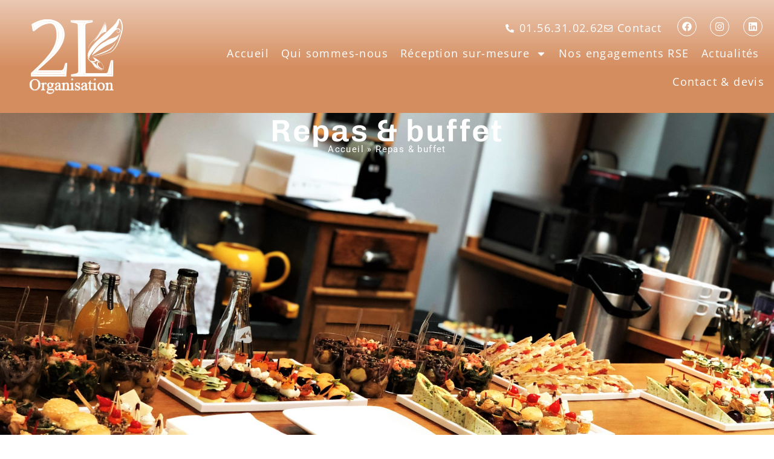

--- FILE ---
content_type: text/html; charset=UTF-8
request_url: https://2lorganisation.fr/repas-buffet/
body_size: 17189
content:
<!doctype html>
<html lang="fr-FR">
<head>
	<meta charset="UTF-8">
	<meta name="viewport" content="width=device-width, initial-scale=1">
	<link rel="profile" href="https://gmpg.org/xfn/11">
	<meta name='robots' content='index, follow, max-image-preview:large, max-snippet:-1, max-video-preview:-1' />
<script id="cookie-law-info-gcm-var-js">
var _ckyGcm = {"status":true,"default_settings":[{"analytics":"granted","advertisement":"granted","functional":"granted","necessary":"granted","ad_user_data":"granted","ad_personalization":"granted","regions":"All"}],"wait_for_update":2000,"url_passthrough":true,"ads_data_redaction":true}</script>
<script id="cookie-law-info-gcm-js" type="text/javascript" src="https://2lorganisation.fr/wp-content/plugins/cookie-law-info/lite/frontend/js/gcm.min.js"></script> <script id="cookieyes" type="text/javascript" src="https://cdn-cookieyes.com/client_data/7ef00ee60f4d784124d58b68/script.js"></script>
	<!-- This site is optimized with the Yoast SEO plugin v26.7 - https://yoast.com/wordpress/plugins/seo/ -->
	<title>Repas &amp; Buffets Traiteur 94 | 2L Organisation</title>
	<meta name="description" content="Repas &amp; Buffets Traiteur 94 : Notre équipe est là pour vous proposer des prestations culinaires sur mesure. Demandez un devis gratuit." />
	<link rel="canonical" href="https://2lorganisation.fr/repas-buffet/" />
	<meta property="og:locale" content="fr_FR" />
	<meta property="og:type" content="article" />
	<meta property="og:title" content="Repas &amp; Buffets Traiteur 94 | 2L Organisation" />
	<meta property="og:description" content="Repas &amp; Buffets Traiteur 94 : Notre équipe est là pour vous proposer des prestations culinaires sur mesure. Demandez un devis gratuit." />
	<meta property="og:url" content="https://2lorganisation.fr/repas-buffet/" />
	<meta property="og:site_name" content="2L" />
	<meta property="article:modified_time" content="2024-01-23T14:32:53+00:00" />
	<meta property="og:image" content="https://2lorganisation.fr/wp-content/uploads/2023/11/motif-aile2-658x1024-1.png" />
	<meta name="twitter:card" content="summary_large_image" />
	<meta name="twitter:label1" content="Durée de lecture estimée" />
	<meta name="twitter:data1" content="5 minutes" />
	<script type="application/ld+json" class="yoast-schema-graph">{"@context":"https://schema.org","@graph":[{"@type":"WebPage","@id":"https://2lorganisation.fr/repas-buffet/","url":"https://2lorganisation.fr/repas-buffet/","name":"Repas & Buffets Traiteur 94 | 2L Organisation","isPartOf":{"@id":"https://2lorganisation.fr/#website"},"primaryImageOfPage":{"@id":"https://2lorganisation.fr/repas-buffet/#primaryimage"},"image":{"@id":"https://2lorganisation.fr/repas-buffet/#primaryimage"},"thumbnailUrl":"https://2lorganisation.fr/wp-content/uploads/2023/11/motif-aile2-658x1024-1.png","datePublished":"2023-11-27T08:59:00+00:00","dateModified":"2024-01-23T14:32:53+00:00","description":"Repas & Buffets Traiteur 94 : Notre équipe est là pour vous proposer des prestations culinaires sur mesure. Demandez un devis gratuit.","breadcrumb":{"@id":"https://2lorganisation.fr/repas-buffet/#breadcrumb"},"inLanguage":"fr-FR","potentialAction":[{"@type":"ReadAction","target":["https://2lorganisation.fr/repas-buffet/"]}]},{"@type":"ImageObject","inLanguage":"fr-FR","@id":"https://2lorganisation.fr/repas-buffet/#primaryimage","url":"https://2lorganisation.fr/wp-content/uploads/2023/11/motif-aile2-658x1024-1.png","contentUrl":"https://2lorganisation.fr/wp-content/uploads/2023/11/motif-aile2-658x1024-1.png","width":658,"height":1024},{"@type":"BreadcrumbList","@id":"https://2lorganisation.fr/repas-buffet/#breadcrumb","itemListElement":[{"@type":"ListItem","position":1,"name":"Accueil","item":"https://2lorganisation.fr/"},{"@type":"ListItem","position":2,"name":"Repas &#038; buffet"}]},{"@type":"WebSite","@id":"https://2lorganisation.fr/#website","url":"https://2lorganisation.fr/","name":"2L","description":"2L Organisation | Traiteur 94 | Tout évènements","publisher":{"@id":"https://2lorganisation.fr/#organization"},"potentialAction":[{"@type":"SearchAction","target":{"@type":"EntryPoint","urlTemplate":"https://2lorganisation.fr/?s={search_term_string}"},"query-input":{"@type":"PropertyValueSpecification","valueRequired":true,"valueName":"search_term_string"}}],"inLanguage":"fr-FR"},{"@type":"Organization","@id":"https://2lorganisation.fr/#organization","name":"2L","url":"https://2lorganisation.fr/","logo":{"@type":"ImageObject","inLanguage":"fr-FR","@id":"https://2lorganisation.fr/#/schema/logo/image/","url":"https://2lorganisation.fr/wp-content/uploads/2023/11/logo.png","contentUrl":"https://2lorganisation.fr/wp-content/uploads/2023/11/logo.png","width":155,"height":125,"caption":"2L"},"image":{"@id":"https://2lorganisation.fr/#/schema/logo/image/"}}]}</script>
	<!-- / Yoast SEO plugin. -->


<link rel='dns-prefetch' href='//hb.wpmucdn.com' />
<link href='//hb.wpmucdn.com' rel='preconnect' />
<link rel="alternate" type="application/rss+xml" title="2L &raquo; Flux" href="https://2lorganisation.fr/feed/" />
<link rel="alternate" type="application/rss+xml" title="2L &raquo; Flux des commentaires" href="https://2lorganisation.fr/comments/feed/" />
<link rel="alternate" title="oEmbed (JSON)" type="application/json+oembed" href="https://2lorganisation.fr/wp-json/oembed/1.0/embed?url=https%3A%2F%2F2lorganisation.fr%2Frepas-buffet%2F" />
<link rel="alternate" title="oEmbed (XML)" type="text/xml+oembed" href="https://2lorganisation.fr/wp-json/oembed/1.0/embed?url=https%3A%2F%2F2lorganisation.fr%2Frepas-buffet%2F&#038;format=xml" />
		<style>
			.lazyload,
			.lazyloading {
				max-width: 100%;
			}
		</style>
		<link rel='stylesheet' id='elementor-post-7-css' href='https://2lorganisation.fr/wp-content/uploads/elementor/css/post-7.css' media='all' />
<link rel='stylesheet' id='elementor-post-234-css' href='https://2lorganisation.fr/wp-content/uploads/elementor/css/post-234.css' media='all' />
<link rel='stylesheet' id='elementor-post-52-css' href='https://2lorganisation.fr/wp-content/uploads/elementor/css/post-52.css' media='all' />
<link rel='stylesheet' id='elementor-post-50-css' href='https://2lorganisation.fr/wp-content/uploads/elementor/css/post-50.css' media='all' />
<style id='wp-img-auto-sizes-contain-inline-css'>
img:is([sizes=auto i],[sizes^="auto," i]){contain-intrinsic-size:3000px 1500px}
/*# sourceURL=wp-img-auto-sizes-contain-inline-css */
</style>
<style id='classic-theme-styles-inline-css'>
/*! This file is auto-generated */
.wp-block-button__link{color:#fff;background-color:#32373c;border-radius:9999px;box-shadow:none;text-decoration:none;padding:calc(.667em + 2px) calc(1.333em + 2px);font-size:1.125em}.wp-block-file__button{background:#32373c;color:#fff;text-decoration:none}
/*# sourceURL=/wp-includes/css/classic-themes.min.css */
</style>
<style id='global-styles-inline-css'>
:root{--wp--preset--aspect-ratio--square: 1;--wp--preset--aspect-ratio--4-3: 4/3;--wp--preset--aspect-ratio--3-4: 3/4;--wp--preset--aspect-ratio--3-2: 3/2;--wp--preset--aspect-ratio--2-3: 2/3;--wp--preset--aspect-ratio--16-9: 16/9;--wp--preset--aspect-ratio--9-16: 9/16;--wp--preset--color--black: #000000;--wp--preset--color--cyan-bluish-gray: #abb8c3;--wp--preset--color--white: #ffffff;--wp--preset--color--pale-pink: #f78da7;--wp--preset--color--vivid-red: #cf2e2e;--wp--preset--color--luminous-vivid-orange: #ff6900;--wp--preset--color--luminous-vivid-amber: #fcb900;--wp--preset--color--light-green-cyan: #7bdcb5;--wp--preset--color--vivid-green-cyan: #00d084;--wp--preset--color--pale-cyan-blue: #8ed1fc;--wp--preset--color--vivid-cyan-blue: #0693e3;--wp--preset--color--vivid-purple: #9b51e0;--wp--preset--gradient--vivid-cyan-blue-to-vivid-purple: linear-gradient(135deg,rgb(6,147,227) 0%,rgb(155,81,224) 100%);--wp--preset--gradient--light-green-cyan-to-vivid-green-cyan: linear-gradient(135deg,rgb(122,220,180) 0%,rgb(0,208,130) 100%);--wp--preset--gradient--luminous-vivid-amber-to-luminous-vivid-orange: linear-gradient(135deg,rgb(252,185,0) 0%,rgb(255,105,0) 100%);--wp--preset--gradient--luminous-vivid-orange-to-vivid-red: linear-gradient(135deg,rgb(255,105,0) 0%,rgb(207,46,46) 100%);--wp--preset--gradient--very-light-gray-to-cyan-bluish-gray: linear-gradient(135deg,rgb(238,238,238) 0%,rgb(169,184,195) 100%);--wp--preset--gradient--cool-to-warm-spectrum: linear-gradient(135deg,rgb(74,234,220) 0%,rgb(151,120,209) 20%,rgb(207,42,186) 40%,rgb(238,44,130) 60%,rgb(251,105,98) 80%,rgb(254,248,76) 100%);--wp--preset--gradient--blush-light-purple: linear-gradient(135deg,rgb(255,206,236) 0%,rgb(152,150,240) 100%);--wp--preset--gradient--blush-bordeaux: linear-gradient(135deg,rgb(254,205,165) 0%,rgb(254,45,45) 50%,rgb(107,0,62) 100%);--wp--preset--gradient--luminous-dusk: linear-gradient(135deg,rgb(255,203,112) 0%,rgb(199,81,192) 50%,rgb(65,88,208) 100%);--wp--preset--gradient--pale-ocean: linear-gradient(135deg,rgb(255,245,203) 0%,rgb(182,227,212) 50%,rgb(51,167,181) 100%);--wp--preset--gradient--electric-grass: linear-gradient(135deg,rgb(202,248,128) 0%,rgb(113,206,126) 100%);--wp--preset--gradient--midnight: linear-gradient(135deg,rgb(2,3,129) 0%,rgb(40,116,252) 100%);--wp--preset--font-size--small: 13px;--wp--preset--font-size--medium: 20px;--wp--preset--font-size--large: 36px;--wp--preset--font-size--x-large: 42px;--wp--preset--spacing--20: 0.44rem;--wp--preset--spacing--30: 0.67rem;--wp--preset--spacing--40: 1rem;--wp--preset--spacing--50: 1.5rem;--wp--preset--spacing--60: 2.25rem;--wp--preset--spacing--70: 3.38rem;--wp--preset--spacing--80: 5.06rem;--wp--preset--shadow--natural: 6px 6px 9px rgba(0, 0, 0, 0.2);--wp--preset--shadow--deep: 12px 12px 50px rgba(0, 0, 0, 0.4);--wp--preset--shadow--sharp: 6px 6px 0px rgba(0, 0, 0, 0.2);--wp--preset--shadow--outlined: 6px 6px 0px -3px rgb(255, 255, 255), 6px 6px rgb(0, 0, 0);--wp--preset--shadow--crisp: 6px 6px 0px rgb(0, 0, 0);}:where(.is-layout-flex){gap: 0.5em;}:where(.is-layout-grid){gap: 0.5em;}body .is-layout-flex{display: flex;}.is-layout-flex{flex-wrap: wrap;align-items: center;}.is-layout-flex > :is(*, div){margin: 0;}body .is-layout-grid{display: grid;}.is-layout-grid > :is(*, div){margin: 0;}:where(.wp-block-columns.is-layout-flex){gap: 2em;}:where(.wp-block-columns.is-layout-grid){gap: 2em;}:where(.wp-block-post-template.is-layout-flex){gap: 1.25em;}:where(.wp-block-post-template.is-layout-grid){gap: 1.25em;}.has-black-color{color: var(--wp--preset--color--black) !important;}.has-cyan-bluish-gray-color{color: var(--wp--preset--color--cyan-bluish-gray) !important;}.has-white-color{color: var(--wp--preset--color--white) !important;}.has-pale-pink-color{color: var(--wp--preset--color--pale-pink) !important;}.has-vivid-red-color{color: var(--wp--preset--color--vivid-red) !important;}.has-luminous-vivid-orange-color{color: var(--wp--preset--color--luminous-vivid-orange) !important;}.has-luminous-vivid-amber-color{color: var(--wp--preset--color--luminous-vivid-amber) !important;}.has-light-green-cyan-color{color: var(--wp--preset--color--light-green-cyan) !important;}.has-vivid-green-cyan-color{color: var(--wp--preset--color--vivid-green-cyan) !important;}.has-pale-cyan-blue-color{color: var(--wp--preset--color--pale-cyan-blue) !important;}.has-vivid-cyan-blue-color{color: var(--wp--preset--color--vivid-cyan-blue) !important;}.has-vivid-purple-color{color: var(--wp--preset--color--vivid-purple) !important;}.has-black-background-color{background-color: var(--wp--preset--color--black) !important;}.has-cyan-bluish-gray-background-color{background-color: var(--wp--preset--color--cyan-bluish-gray) !important;}.has-white-background-color{background-color: var(--wp--preset--color--white) !important;}.has-pale-pink-background-color{background-color: var(--wp--preset--color--pale-pink) !important;}.has-vivid-red-background-color{background-color: var(--wp--preset--color--vivid-red) !important;}.has-luminous-vivid-orange-background-color{background-color: var(--wp--preset--color--luminous-vivid-orange) !important;}.has-luminous-vivid-amber-background-color{background-color: var(--wp--preset--color--luminous-vivid-amber) !important;}.has-light-green-cyan-background-color{background-color: var(--wp--preset--color--light-green-cyan) !important;}.has-vivid-green-cyan-background-color{background-color: var(--wp--preset--color--vivid-green-cyan) !important;}.has-pale-cyan-blue-background-color{background-color: var(--wp--preset--color--pale-cyan-blue) !important;}.has-vivid-cyan-blue-background-color{background-color: var(--wp--preset--color--vivid-cyan-blue) !important;}.has-vivid-purple-background-color{background-color: var(--wp--preset--color--vivid-purple) !important;}.has-black-border-color{border-color: var(--wp--preset--color--black) !important;}.has-cyan-bluish-gray-border-color{border-color: var(--wp--preset--color--cyan-bluish-gray) !important;}.has-white-border-color{border-color: var(--wp--preset--color--white) !important;}.has-pale-pink-border-color{border-color: var(--wp--preset--color--pale-pink) !important;}.has-vivid-red-border-color{border-color: var(--wp--preset--color--vivid-red) !important;}.has-luminous-vivid-orange-border-color{border-color: var(--wp--preset--color--luminous-vivid-orange) !important;}.has-luminous-vivid-amber-border-color{border-color: var(--wp--preset--color--luminous-vivid-amber) !important;}.has-light-green-cyan-border-color{border-color: var(--wp--preset--color--light-green-cyan) !important;}.has-vivid-green-cyan-border-color{border-color: var(--wp--preset--color--vivid-green-cyan) !important;}.has-pale-cyan-blue-border-color{border-color: var(--wp--preset--color--pale-cyan-blue) !important;}.has-vivid-cyan-blue-border-color{border-color: var(--wp--preset--color--vivid-cyan-blue) !important;}.has-vivid-purple-border-color{border-color: var(--wp--preset--color--vivid-purple) !important;}.has-vivid-cyan-blue-to-vivid-purple-gradient-background{background: var(--wp--preset--gradient--vivid-cyan-blue-to-vivid-purple) !important;}.has-light-green-cyan-to-vivid-green-cyan-gradient-background{background: var(--wp--preset--gradient--light-green-cyan-to-vivid-green-cyan) !important;}.has-luminous-vivid-amber-to-luminous-vivid-orange-gradient-background{background: var(--wp--preset--gradient--luminous-vivid-amber-to-luminous-vivid-orange) !important;}.has-luminous-vivid-orange-to-vivid-red-gradient-background{background: var(--wp--preset--gradient--luminous-vivid-orange-to-vivid-red) !important;}.has-very-light-gray-to-cyan-bluish-gray-gradient-background{background: var(--wp--preset--gradient--very-light-gray-to-cyan-bluish-gray) !important;}.has-cool-to-warm-spectrum-gradient-background{background: var(--wp--preset--gradient--cool-to-warm-spectrum) !important;}.has-blush-light-purple-gradient-background{background: var(--wp--preset--gradient--blush-light-purple) !important;}.has-blush-bordeaux-gradient-background{background: var(--wp--preset--gradient--blush-bordeaux) !important;}.has-luminous-dusk-gradient-background{background: var(--wp--preset--gradient--luminous-dusk) !important;}.has-pale-ocean-gradient-background{background: var(--wp--preset--gradient--pale-ocean) !important;}.has-electric-grass-gradient-background{background: var(--wp--preset--gradient--electric-grass) !important;}.has-midnight-gradient-background{background: var(--wp--preset--gradient--midnight) !important;}.has-small-font-size{font-size: var(--wp--preset--font-size--small) !important;}.has-medium-font-size{font-size: var(--wp--preset--font-size--medium) !important;}.has-large-font-size{font-size: var(--wp--preset--font-size--large) !important;}.has-x-large-font-size{font-size: var(--wp--preset--font-size--x-large) !important;}
:where(.wp-block-post-template.is-layout-flex){gap: 1.25em;}:where(.wp-block-post-template.is-layout-grid){gap: 1.25em;}
:where(.wp-block-term-template.is-layout-flex){gap: 1.25em;}:where(.wp-block-term-template.is-layout-grid){gap: 1.25em;}
:where(.wp-block-columns.is-layout-flex){gap: 2em;}:where(.wp-block-columns.is-layout-grid){gap: 2em;}
:root :where(.wp-block-pullquote){font-size: 1.5em;line-height: 1.6;}
/*# sourceURL=global-styles-inline-css */
</style>
<link rel='stylesheet' id='wphb-1-css' href='https://hb.wpmucdn.com/2lorganisation.fr/10e9a586-aee2-4dd1-be0c-90dde1464a30.css' media='all' />
<script src="https://hb.wpmucdn.com/2lorganisation.fr/a86bf458-c431-43a4-ae3a-310f8618bf27.js" id="wphb-2-js"></script>
<link rel="https://api.w.org/" href="https://2lorganisation.fr/wp-json/" /><link rel="alternate" title="JSON" type="application/json" href="https://2lorganisation.fr/wp-json/wp/v2/pages/234" /><link rel="EditURI" type="application/rsd+xml" title="RSD" href="https://2lorganisation.fr/xmlrpc.php?rsd" />
<meta name="generator" content="WordPress 6.9" />
<link rel='shortlink' href='https://2lorganisation.fr/?p=234' />

		<!-- GA Google Analytics @ https://m0n.co/ga -->
		<script async src="https://www.googletagmanager.com/gtag/js?id=G-8SMCVR3FB5"></script>
		<script>
			window.dataLayer = window.dataLayer || [];
			function gtag(){dataLayer.push(arguments);}
			gtag('js', new Date());
			gtag('config', 'G-8SMCVR3FB5');
		</script>

	<meta name="ti-site-data" content="[base64]" />		<script>
			document.documentElement.className = document.documentElement.className.replace('no-js', 'js');
		</script>
				<style>
			.no-js img.lazyload {
				display: none;
			}

			figure.wp-block-image img.lazyloading {
				min-width: 150px;
			}

			.lazyload,
			.lazyloading {
				--smush-placeholder-width: 100px;
				--smush-placeholder-aspect-ratio: 1/1;
				width: var(--smush-image-width, var(--smush-placeholder-width)) !important;
				aspect-ratio: var(--smush-image-aspect-ratio, var(--smush-placeholder-aspect-ratio)) !important;
			}

						.lazyload, .lazyloading {
				opacity: 0;
			}

			.lazyloaded {
				opacity: 1;
				transition: opacity 400ms;
				transition-delay: 0ms;
			}

					</style>
		<meta name="generator" content="Elementor 3.34.1; features: e_font_icon_svg, additional_custom_breakpoints; settings: css_print_method-external, google_font-enabled, font_display-swap">
<script type="text/javascript">
jQuery(document).ready(function() {
   jQuery('a[href^="https://www.s-sols.com/"]').css('display','none');
});
</script>
			<style>
				.e-con.e-parent:nth-of-type(n+4):not(.e-lazyloaded):not(.e-no-lazyload),
				.e-con.e-parent:nth-of-type(n+4):not(.e-lazyloaded):not(.e-no-lazyload) * {
					background-image: none !important;
				}
				@media screen and (max-height: 1024px) {
					.e-con.e-parent:nth-of-type(n+3):not(.e-lazyloaded):not(.e-no-lazyload),
					.e-con.e-parent:nth-of-type(n+3):not(.e-lazyloaded):not(.e-no-lazyload) * {
						background-image: none !important;
					}
				}
				@media screen and (max-height: 640px) {
					.e-con.e-parent:nth-of-type(n+2):not(.e-lazyloaded):not(.e-no-lazyload),
					.e-con.e-parent:nth-of-type(n+2):not(.e-lazyloaded):not(.e-no-lazyload) * {
						background-image: none !important;
					}
				}
			</style>
			<link rel="icon" href="https://2lorganisation.fr/wp-content/uploads/2023/11/logo-150x125.png" sizes="32x32" />
<link rel="icon" href="https://2lorganisation.fr/wp-content/uploads/2023/11/logo.png" sizes="192x192" />
<link rel="apple-touch-icon" href="https://2lorganisation.fr/wp-content/uploads/2023/11/logo.png" />
<meta name="msapplication-TileImage" content="https://2lorganisation.fr/wp-content/uploads/2023/11/logo.png" />
		<style id="wp-custom-css">
			.grecaptcha-badge {
	display:none !important;
}		</style>
		</head>
<body class="wp-singular page-template page-template-elementor_header_footer page page-id-234 wp-custom-logo wp-theme-hello-elementor wp-child-theme-hello-elementor-child elementor-default elementor-template-full-width elementor-kit-7 elementor-page elementor-page-234">


<a class="skip-link screen-reader-text" href="#content">Aller au contenu</a>

		<header data-elementor-type="header" data-elementor-id="52" class="elementor elementor-52 elementor-location-header" data-elementor-post-type="elementor_library">
					<section class="elementor-section elementor-top-section elementor-element elementor-element-4e9bd887 elementor-section-full_width elementor-hidden-tablet elementor-hidden-mobile elementor-section-height-default elementor-section-height-default" data-id="4e9bd887" data-element_type="section" data-settings="{&quot;background_background&quot;:&quot;gradient&quot;}">
						<div class="elementor-container elementor-column-gap-default">
					<div class="elementor-column elementor-col-33 elementor-top-column elementor-element elementor-element-c09c605" data-id="c09c605" data-element_type="column">
			<div class="elementor-widget-wrap elementor-element-populated">
						<div class="elementor-element elementor-element-9a699f3 elementor-widget elementor-widget-theme-site-logo elementor-widget-image" data-id="9a699f3" data-element_type="widget" data-widget_type="theme-site-logo.default">
				<div class="elementor-widget-container">
											<a href="https://2lorganisation.fr">
			<img width="155" height="125" data-src="https://2lorganisation.fr/wp-content/uploads/2023/11/logo.png" class="attachment-full size-full wp-image-6 lazyload" alt="" src="[data-uri]" style="--smush-placeholder-width: 155px; --smush-placeholder-aspect-ratio: 155/125;" />				</a>
											</div>
				</div>
					</div>
		</div>
				<div class="elementor-column elementor-col-66 elementor-top-column elementor-element elementor-element-6d6b347e" data-id="6d6b347e" data-element_type="column">
			<div class="elementor-widget-wrap elementor-element-populated">
						<div class="elementor-element elementor-element-7abc364 elementor-icon-list--layout-inline elementor-widget__width-auto elementor-mobile-align-center elementor-list-item-link-full_width elementor-widget elementor-widget-icon-list" data-id="7abc364" data-element_type="widget" data-widget_type="icon-list.default">
				<div class="elementor-widget-container">
							<ul class="elementor-icon-list-items elementor-inline-items">
							<li class="elementor-icon-list-item elementor-inline-item">
											<a href="tel:0156310262">

												<span class="elementor-icon-list-icon">
							<svg aria-hidden="true" class="e-font-icon-svg e-fas-phone-alt" viewBox="0 0 512 512" xmlns="http://www.w3.org/2000/svg"><path d="M497.39 361.8l-112-48a24 24 0 0 0-28 6.9l-49.6 60.6A370.66 370.66 0 0 1 130.6 204.11l60.6-49.6a23.94 23.94 0 0 0 6.9-28l-48-112A24.16 24.16 0 0 0 122.6.61l-104 24A24 24 0 0 0 0 48c0 256.5 207.9 464 464 464a24 24 0 0 0 23.4-18.6l24-104a24.29 24.29 0 0 0-14.01-27.6z"></path></svg>						</span>
										<span class="elementor-icon-list-text"> 01.56.31.02.62</span>
											</a>
									</li>
								<li class="elementor-icon-list-item elementor-inline-item">
											<a href="/contact/">

												<span class="elementor-icon-list-icon">
							<svg aria-hidden="true" class="e-font-icon-svg e-far-envelope" viewBox="0 0 512 512" xmlns="http://www.w3.org/2000/svg"><path d="M464 64H48C21.49 64 0 85.49 0 112v288c0 26.51 21.49 48 48 48h416c26.51 0 48-21.49 48-48V112c0-26.51-21.49-48-48-48zm0 48v40.805c-22.422 18.259-58.168 46.651-134.587 106.49-16.841 13.247-50.201 45.072-73.413 44.701-23.208.375-56.579-31.459-73.413-44.701C106.18 199.465 70.425 171.067 48 152.805V112h416zM48 400V214.398c22.914 18.251 55.409 43.862 104.938 82.646 21.857 17.205 60.134 55.186 103.062 54.955 42.717.231 80.509-37.199 103.053-54.947 49.528-38.783 82.032-64.401 104.947-82.653V400H48z"></path></svg>						</span>
										<span class="elementor-icon-list-text">Contact</span>
											</a>
									</li>
						</ul>
						</div>
				</div>
				<div class="elementor-element elementor-element-dac1b5b elementor-shape-circle e-grid-align-right elementor-widget__width-auto elementor-grid-0 elementor-widget elementor-widget-social-icons" data-id="dac1b5b" data-element_type="widget" data-widget_type="social-icons.default">
				<div class="elementor-widget-container">
							<div class="elementor-social-icons-wrapper elementor-grid" role="list">
							<span class="elementor-grid-item" role="listitem">
					<a class="elementor-icon elementor-social-icon elementor-social-icon-facebook elementor-animation-grow elementor-repeater-item-3cfcfc4" href="https://www.facebook.com/2Lorganisation/" target="_blank">
						<span class="elementor-screen-only">Facebook</span>
						<svg aria-hidden="true" class="e-font-icon-svg e-fab-facebook" viewBox="0 0 512 512" xmlns="http://www.w3.org/2000/svg"><path d="M504 256C504 119 393 8 256 8S8 119 8 256c0 123.78 90.69 226.38 209.25 245V327.69h-63V256h63v-54.64c0-62.15 37-96.48 93.67-96.48 27.14 0 55.52 4.84 55.52 4.84v61h-31.28c-30.8 0-40.41 19.12-40.41 38.73V256h68.78l-11 71.69h-57.78V501C413.31 482.38 504 379.78 504 256z"></path></svg>					</a>
				</span>
							<span class="elementor-grid-item" role="listitem">
					<a class="elementor-icon elementor-social-icon elementor-social-icon-instagram elementor-animation-grow elementor-repeater-item-e936581" href="https://www.instagram.com/2lorganisation/?hl=fr" target="_blank">
						<span class="elementor-screen-only">Instagram</span>
						<svg aria-hidden="true" class="e-font-icon-svg e-fab-instagram" viewBox="0 0 448 512" xmlns="http://www.w3.org/2000/svg"><path d="M224.1 141c-63.6 0-114.9 51.3-114.9 114.9s51.3 114.9 114.9 114.9S339 319.5 339 255.9 287.7 141 224.1 141zm0 189.6c-41.1 0-74.7-33.5-74.7-74.7s33.5-74.7 74.7-74.7 74.7 33.5 74.7 74.7-33.6 74.7-74.7 74.7zm146.4-194.3c0 14.9-12 26.8-26.8 26.8-14.9 0-26.8-12-26.8-26.8s12-26.8 26.8-26.8 26.8 12 26.8 26.8zm76.1 27.2c-1.7-35.9-9.9-67.7-36.2-93.9-26.2-26.2-58-34.4-93.9-36.2-37-2.1-147.9-2.1-184.9 0-35.8 1.7-67.6 9.9-93.9 36.1s-34.4 58-36.2 93.9c-2.1 37-2.1 147.9 0 184.9 1.7 35.9 9.9 67.7 36.2 93.9s58 34.4 93.9 36.2c37 2.1 147.9 2.1 184.9 0 35.9-1.7 67.7-9.9 93.9-36.2 26.2-26.2 34.4-58 36.2-93.9 2.1-37 2.1-147.8 0-184.8zM398.8 388c-7.8 19.6-22.9 34.7-42.6 42.6-29.5 11.7-99.5 9-132.1 9s-102.7 2.6-132.1-9c-19.6-7.8-34.7-22.9-42.6-42.6-11.7-29.5-9-99.5-9-132.1s-2.6-102.7 9-132.1c7.8-19.6 22.9-34.7 42.6-42.6 29.5-11.7 99.5-9 132.1-9s102.7-2.6 132.1 9c19.6 7.8 34.7 22.9 42.6 42.6 11.7 29.5 9 99.5 9 132.1s2.7 102.7-9 132.1z"></path></svg>					</a>
				</span>
							<span class="elementor-grid-item" role="listitem">
					<a class="elementor-icon elementor-social-icon elementor-social-icon-linkedin elementor-animation-grow elementor-repeater-item-efaa187" href="https://www.linkedin.com/company/2l-organisation" target="_blank">
						<span class="elementor-screen-only">Linkedin</span>
						<svg aria-hidden="true" class="e-font-icon-svg e-fab-linkedin" viewBox="0 0 448 512" xmlns="http://www.w3.org/2000/svg"><path d="M416 32H31.9C14.3 32 0 46.5 0 64.3v383.4C0 465.5 14.3 480 31.9 480H416c17.6 0 32-14.5 32-32.3V64.3c0-17.8-14.4-32.3-32-32.3zM135.4 416H69V202.2h66.5V416zm-33.2-243c-21.3 0-38.5-17.3-38.5-38.5S80.9 96 102.2 96c21.2 0 38.5 17.3 38.5 38.5 0 21.3-17.2 38.5-38.5 38.5zm282.1 243h-66.4V312c0-24.8-.5-56.7-34.5-56.7-34.6 0-39.9 27-39.9 54.9V416h-66.4V202.2h63.7v29.2h.9c8.9-16.8 30.6-34.5 62.9-34.5 67.2 0 79.7 44.3 79.7 101.9V416z"></path></svg>					</a>
				</span>
					</div>
						</div>
				</div>
				<div class="elementor-element elementor-element-d379a4a elementor-nav-menu__align-end elementor-nav-menu--dropdown-none elementor-widget elementor-widget-nav-menu" data-id="d379a4a" data-element_type="widget" data-settings="{&quot;layout&quot;:&quot;horizontal&quot;,&quot;submenu_icon&quot;:{&quot;value&quot;:&quot;&lt;svg aria-hidden=\&quot;true\&quot; class=\&quot;e-font-icon-svg e-fas-caret-down\&quot; viewBox=\&quot;0 0 320 512\&quot; xmlns=\&quot;http:\/\/www.w3.org\/2000\/svg\&quot;&gt;&lt;path d=\&quot;M31.3 192h257.3c17.8 0 26.7 21.5 14.1 34.1L174.1 354.8c-7.8 7.8-20.5 7.8-28.3 0L17.2 226.1C4.6 213.5 13.5 192 31.3 192z\&quot;&gt;&lt;\/path&gt;&lt;\/svg&gt;&quot;,&quot;library&quot;:&quot;fa-solid&quot;}}" data-widget_type="nav-menu.default">
				<div class="elementor-widget-container">
								<nav aria-label="Menu" class="elementor-nav-menu--main elementor-nav-menu__container elementor-nav-menu--layout-horizontal e--pointer-text e--animation-none">
				<ul id="menu-1-d379a4a" class="elementor-nav-menu"><li class="menu-item menu-item-type-post_type menu-item-object-page menu-item-home menu-item-147"><a href="https://2lorganisation.fr/" class="elementor-item">Accueil</a></li>
<li class="menu-item menu-item-type-post_type menu-item-object-page menu-item-148"><a href="https://2lorganisation.fr/a-propos/" class="elementor-item">Qui sommes-nous</a></li>
<li class="menu-item menu-item-type-custom menu-item-object-custom current-menu-ancestor current-menu-parent menu-item-has-children menu-item-149"><a href="#" class="elementor-item elementor-item-anchor">Réception sur-mesure</a>
<ul class="sub-menu elementor-nav-menu--dropdown">
	<li class="menu-item menu-item-type-post_type menu-item-object-page menu-item-243"><a href="https://2lorganisation.fr/cocktails/" class="elementor-sub-item">Cocktails</a></li>
	<li class="menu-item menu-item-type-post_type menu-item-object-page current-menu-item page_item page-item-234 current_page_item menu-item-246"><a href="https://2lorganisation.fr/repas-buffet/" aria-current="page" class="elementor-sub-item elementor-item-active">Repas &#038; buffet</a></li>
	<li class="menu-item menu-item-type-post_type menu-item-object-page menu-item-244"><a href="https://2lorganisation.fr/evenement-sur-mesure-et-prives/" class="elementor-sub-item">Évènement sur-mesure et privés</a></li>
	<li class="menu-item menu-item-type-post_type menu-item-object-page menu-item-247"><a href="https://2lorganisation.fr/prestation-sur-salon/" class="elementor-sub-item">Prestation sur salon</a></li>
</ul>
</li>
<li class="menu-item menu-item-type-post_type menu-item-object-page menu-item-245"><a href="https://2lorganisation.fr/nos-engagements-rse/" class="elementor-item">Nos engagements RSE</a></li>
<li class="menu-item menu-item-type-post_type menu-item-object-page menu-item-627"><a href="https://2lorganisation.fr/actualites/" class="elementor-item">Actualités</a></li>
<li class="menu-item menu-item-type-post_type menu-item-object-page menu-item-153"><a href="https://2lorganisation.fr/contact/" class="elementor-item">Contact &#038; devis</a></li>
</ul>			</nav>
						<nav class="elementor-nav-menu--dropdown elementor-nav-menu__container" aria-hidden="true">
				<ul id="menu-2-d379a4a" class="elementor-nav-menu"><li class="menu-item menu-item-type-post_type menu-item-object-page menu-item-home menu-item-147"><a href="https://2lorganisation.fr/" class="elementor-item" tabindex="-1">Accueil</a></li>
<li class="menu-item menu-item-type-post_type menu-item-object-page menu-item-148"><a href="https://2lorganisation.fr/a-propos/" class="elementor-item" tabindex="-1">Qui sommes-nous</a></li>
<li class="menu-item menu-item-type-custom menu-item-object-custom current-menu-ancestor current-menu-parent menu-item-has-children menu-item-149"><a href="#" class="elementor-item elementor-item-anchor" tabindex="-1">Réception sur-mesure</a>
<ul class="sub-menu elementor-nav-menu--dropdown">
	<li class="menu-item menu-item-type-post_type menu-item-object-page menu-item-243"><a href="https://2lorganisation.fr/cocktails/" class="elementor-sub-item" tabindex="-1">Cocktails</a></li>
	<li class="menu-item menu-item-type-post_type menu-item-object-page current-menu-item page_item page-item-234 current_page_item menu-item-246"><a href="https://2lorganisation.fr/repas-buffet/" aria-current="page" class="elementor-sub-item elementor-item-active" tabindex="-1">Repas &#038; buffet</a></li>
	<li class="menu-item menu-item-type-post_type menu-item-object-page menu-item-244"><a href="https://2lorganisation.fr/evenement-sur-mesure-et-prives/" class="elementor-sub-item" tabindex="-1">Évènement sur-mesure et privés</a></li>
	<li class="menu-item menu-item-type-post_type menu-item-object-page menu-item-247"><a href="https://2lorganisation.fr/prestation-sur-salon/" class="elementor-sub-item" tabindex="-1">Prestation sur salon</a></li>
</ul>
</li>
<li class="menu-item menu-item-type-post_type menu-item-object-page menu-item-245"><a href="https://2lorganisation.fr/nos-engagements-rse/" class="elementor-item" tabindex="-1">Nos engagements RSE</a></li>
<li class="menu-item menu-item-type-post_type menu-item-object-page menu-item-627"><a href="https://2lorganisation.fr/actualites/" class="elementor-item" tabindex="-1">Actualités</a></li>
<li class="menu-item menu-item-type-post_type menu-item-object-page menu-item-153"><a href="https://2lorganisation.fr/contact/" class="elementor-item" tabindex="-1">Contact &#038; devis</a></li>
</ul>			</nav>
						</div>
				</div>
					</div>
		</div>
					</div>
		</section>
				<section class="elementor-section elementor-top-section elementor-element elementor-element-c3cd081 elementor-section-full_width elementor-hidden-desktop elementor-section-height-default elementor-section-height-default" data-id="c3cd081" data-element_type="section" data-settings="{&quot;background_background&quot;:&quot;gradient&quot;}">
						<div class="elementor-container elementor-column-gap-default">
					<div class="elementor-column elementor-col-33 elementor-top-column elementor-element elementor-element-88d263a" data-id="88d263a" data-element_type="column">
			<div class="elementor-widget-wrap elementor-element-populated">
						<div class="elementor-element elementor-element-c6c4631 elementor-widget elementor-widget-theme-site-logo elementor-widget-image" data-id="c6c4631" data-element_type="widget" data-widget_type="theme-site-logo.default">
				<div class="elementor-widget-container">
											<a href="https://2lorganisation.fr">
			<img width="155" height="125" data-src="https://2lorganisation.fr/wp-content/uploads/2023/11/logo.png" class="attachment-full size-full wp-image-6 lazyload" alt="" src="[data-uri]" style="--smush-placeholder-width: 155px; --smush-placeholder-aspect-ratio: 155/125;" />				</a>
											</div>
				</div>
					</div>
		</div>
				<div class="elementor-column elementor-col-66 elementor-top-column elementor-element elementor-element-3aca94e" data-id="3aca94e" data-element_type="column">
			<div class="elementor-widget-wrap elementor-element-populated">
						<div class="elementor-element elementor-element-05b4bbf elementor-icon-list--layout-inline elementor-widget__width-auto elementor-mobile-align-center elementor-list-item-link-full_width elementor-widget elementor-widget-icon-list" data-id="05b4bbf" data-element_type="widget" data-widget_type="icon-list.default">
				<div class="elementor-widget-container">
							<ul class="elementor-icon-list-items elementor-inline-items">
							<li class="elementor-icon-list-item elementor-inline-item">
											<a href="tel:0186656143">

												<span class="elementor-icon-list-icon">
							<svg aria-hidden="true" class="e-font-icon-svg e-fas-phone-alt" viewBox="0 0 512 512" xmlns="http://www.w3.org/2000/svg"><path d="M497.39 361.8l-112-48a24 24 0 0 0-28 6.9l-49.6 60.6A370.66 370.66 0 0 1 130.6 204.11l60.6-49.6a23.94 23.94 0 0 0 6.9-28l-48-112A24.16 24.16 0 0 0 122.6.61l-104 24A24 24 0 0 0 0 48c0 256.5 207.9 464 464 464a24 24 0 0 0 23.4-18.6l24-104a24.29 24.29 0 0 0-14.01-27.6z"></path></svg>						</span>
										<span class="elementor-icon-list-text"> 01.86.65.61.43</span>
											</a>
									</li>
								<li class="elementor-icon-list-item elementor-inline-item">
											<a href="/contact/">

												<span class="elementor-icon-list-icon">
							<svg aria-hidden="true" class="e-font-icon-svg e-far-envelope" viewBox="0 0 512 512" xmlns="http://www.w3.org/2000/svg"><path d="M464 64H48C21.49 64 0 85.49 0 112v288c0 26.51 21.49 48 48 48h416c26.51 0 48-21.49 48-48V112c0-26.51-21.49-48-48-48zm0 48v40.805c-22.422 18.259-58.168 46.651-134.587 106.49-16.841 13.247-50.201 45.072-73.413 44.701-23.208.375-56.579-31.459-73.413-44.701C106.18 199.465 70.425 171.067 48 152.805V112h416zM48 400V214.398c22.914 18.251 55.409 43.862 104.938 82.646 21.857 17.205 60.134 55.186 103.062 54.955 42.717.231 80.509-37.199 103.053-54.947 49.528-38.783 82.032-64.401 104.947-82.653V400H48z"></path></svg>						</span>
										<span class="elementor-icon-list-text">Contact</span>
											</a>
									</li>
						</ul>
						</div>
				</div>
				<div class="elementor-element elementor-element-f7ee8f9 elementor-shape-circle e-grid-align-right elementor-widget__width-auto elementor-grid-0 elementor-widget elementor-widget-social-icons" data-id="f7ee8f9" data-element_type="widget" data-widget_type="social-icons.default">
				<div class="elementor-widget-container">
							<div class="elementor-social-icons-wrapper elementor-grid" role="list">
							<span class="elementor-grid-item" role="listitem">
					<a class="elementor-icon elementor-social-icon elementor-social-icon-facebook elementor-animation-grow elementor-repeater-item-3cfcfc4" href="https://www.facebook.com/2Lorganisation/" target="_blank">
						<span class="elementor-screen-only">Facebook</span>
						<svg aria-hidden="true" class="e-font-icon-svg e-fab-facebook" viewBox="0 0 512 512" xmlns="http://www.w3.org/2000/svg"><path d="M504 256C504 119 393 8 256 8S8 119 8 256c0 123.78 90.69 226.38 209.25 245V327.69h-63V256h63v-54.64c0-62.15 37-96.48 93.67-96.48 27.14 0 55.52 4.84 55.52 4.84v61h-31.28c-30.8 0-40.41 19.12-40.41 38.73V256h68.78l-11 71.69h-57.78V501C413.31 482.38 504 379.78 504 256z"></path></svg>					</a>
				</span>
							<span class="elementor-grid-item" role="listitem">
					<a class="elementor-icon elementor-social-icon elementor-social-icon-instagram elementor-animation-grow elementor-repeater-item-e936581" href="https://www.instagram.com/2lorganisation/?hl=fr" target="_blank">
						<span class="elementor-screen-only">Instagram</span>
						<svg aria-hidden="true" class="e-font-icon-svg e-fab-instagram" viewBox="0 0 448 512" xmlns="http://www.w3.org/2000/svg"><path d="M224.1 141c-63.6 0-114.9 51.3-114.9 114.9s51.3 114.9 114.9 114.9S339 319.5 339 255.9 287.7 141 224.1 141zm0 189.6c-41.1 0-74.7-33.5-74.7-74.7s33.5-74.7 74.7-74.7 74.7 33.5 74.7 74.7-33.6 74.7-74.7 74.7zm146.4-194.3c0 14.9-12 26.8-26.8 26.8-14.9 0-26.8-12-26.8-26.8s12-26.8 26.8-26.8 26.8 12 26.8 26.8zm76.1 27.2c-1.7-35.9-9.9-67.7-36.2-93.9-26.2-26.2-58-34.4-93.9-36.2-37-2.1-147.9-2.1-184.9 0-35.8 1.7-67.6 9.9-93.9 36.1s-34.4 58-36.2 93.9c-2.1 37-2.1 147.9 0 184.9 1.7 35.9 9.9 67.7 36.2 93.9s58 34.4 93.9 36.2c37 2.1 147.9 2.1 184.9 0 35.9-1.7 67.7-9.9 93.9-36.2 26.2-26.2 34.4-58 36.2-93.9 2.1-37 2.1-147.8 0-184.8zM398.8 388c-7.8 19.6-22.9 34.7-42.6 42.6-29.5 11.7-99.5 9-132.1 9s-102.7 2.6-132.1-9c-19.6-7.8-34.7-22.9-42.6-42.6-11.7-29.5-9-99.5-9-132.1s-2.6-102.7 9-132.1c7.8-19.6 22.9-34.7 42.6-42.6 29.5-11.7 99.5-9 132.1-9s102.7-2.6 132.1 9c19.6 7.8 34.7 22.9 42.6 42.6 11.7 29.5 9 99.5 9 132.1s2.7 102.7-9 132.1z"></path></svg>					</a>
				</span>
							<span class="elementor-grid-item" role="listitem">
					<a class="elementor-icon elementor-social-icon elementor-social-icon-linkedin elementor-animation-grow elementor-repeater-item-efaa187" href="https://www.linkedin.com/company/2l-organisation" target="_blank">
						<span class="elementor-screen-only">Linkedin</span>
						<svg aria-hidden="true" class="e-font-icon-svg e-fab-linkedin" viewBox="0 0 448 512" xmlns="http://www.w3.org/2000/svg"><path d="M416 32H31.9C14.3 32 0 46.5 0 64.3v383.4C0 465.5 14.3 480 31.9 480H416c17.6 0 32-14.5 32-32.3V64.3c0-17.8-14.4-32.3-32-32.3zM135.4 416H69V202.2h66.5V416zm-33.2-243c-21.3 0-38.5-17.3-38.5-38.5S80.9 96 102.2 96c21.2 0 38.5 17.3 38.5 38.5 0 21.3-17.2 38.5-38.5 38.5zm282.1 243h-66.4V312c0-24.8-.5-56.7-34.5-56.7-34.6 0-39.9 27-39.9 54.9V416h-66.4V202.2h63.7v29.2h.9c8.9-16.8 30.6-34.5 62.9-34.5 67.2 0 79.7 44.3 79.7 101.9V416z"></path></svg>					</a>
				</span>
					</div>
						</div>
				</div>
				<div class="elementor-element elementor-element-7d864d1 elementor-widget elementor-widget-nav-menu" data-id="7d864d1" data-element_type="widget" data-settings="{&quot;layout&quot;:&quot;dropdown&quot;,&quot;submenu_icon&quot;:{&quot;value&quot;:&quot;&lt;svg aria-hidden=\&quot;true\&quot; class=\&quot;e-font-icon-svg e-fas-caret-down\&quot; viewBox=\&quot;0 0 320 512\&quot; xmlns=\&quot;http:\/\/www.w3.org\/2000\/svg\&quot;&gt;&lt;path d=\&quot;M31.3 192h257.3c17.8 0 26.7 21.5 14.1 34.1L174.1 354.8c-7.8 7.8-20.5 7.8-28.3 0L17.2 226.1C4.6 213.5 13.5 192 31.3 192z\&quot;&gt;&lt;\/path&gt;&lt;\/svg&gt;&quot;,&quot;library&quot;:&quot;fa-solid&quot;}}" data-widget_type="nav-menu.default">
				<div class="elementor-widget-container">
								<nav class="elementor-nav-menu--dropdown elementor-nav-menu__container" aria-hidden="true">
				<ul id="menu-2-7d864d1" class="elementor-nav-menu"><li class="menu-item menu-item-type-post_type menu-item-object-page menu-item-home menu-item-147"><a href="https://2lorganisation.fr/" class="elementor-item" tabindex="-1">Accueil</a></li>
<li class="menu-item menu-item-type-post_type menu-item-object-page menu-item-148"><a href="https://2lorganisation.fr/a-propos/" class="elementor-item" tabindex="-1">Qui sommes-nous</a></li>
<li class="menu-item menu-item-type-custom menu-item-object-custom current-menu-ancestor current-menu-parent menu-item-has-children menu-item-149"><a href="#" class="elementor-item elementor-item-anchor" tabindex="-1">Réception sur-mesure</a>
<ul class="sub-menu elementor-nav-menu--dropdown">
	<li class="menu-item menu-item-type-post_type menu-item-object-page menu-item-243"><a href="https://2lorganisation.fr/cocktails/" class="elementor-sub-item" tabindex="-1">Cocktails</a></li>
	<li class="menu-item menu-item-type-post_type menu-item-object-page current-menu-item page_item page-item-234 current_page_item menu-item-246"><a href="https://2lorganisation.fr/repas-buffet/" aria-current="page" class="elementor-sub-item elementor-item-active" tabindex="-1">Repas &#038; buffet</a></li>
	<li class="menu-item menu-item-type-post_type menu-item-object-page menu-item-244"><a href="https://2lorganisation.fr/evenement-sur-mesure-et-prives/" class="elementor-sub-item" tabindex="-1">Évènement sur-mesure et privés</a></li>
	<li class="menu-item menu-item-type-post_type menu-item-object-page menu-item-247"><a href="https://2lorganisation.fr/prestation-sur-salon/" class="elementor-sub-item" tabindex="-1">Prestation sur salon</a></li>
</ul>
</li>
<li class="menu-item menu-item-type-post_type menu-item-object-page menu-item-245"><a href="https://2lorganisation.fr/nos-engagements-rse/" class="elementor-item" tabindex="-1">Nos engagements RSE</a></li>
<li class="menu-item menu-item-type-post_type menu-item-object-page menu-item-627"><a href="https://2lorganisation.fr/actualites/" class="elementor-item" tabindex="-1">Actualités</a></li>
<li class="menu-item menu-item-type-post_type menu-item-object-page menu-item-153"><a href="https://2lorganisation.fr/contact/" class="elementor-item" tabindex="-1">Contact &#038; devis</a></li>
</ul>			</nav>
						</div>
				</div>
					</div>
		</div>
					</div>
		</section>
				</header>
				<div data-elementor-type="wp-page" data-elementor-id="234" class="elementor elementor-234" data-elementor-post-type="page">
				<div class="elementor-element elementor-element-7cc4fae0 e-con-full e-flex e-con e-parent" data-id="7cc4fae0" data-element_type="container" data-settings="{&quot;background_background&quot;:&quot;classic&quot;}">
		<div class="elementor-element elementor-element-7ea058b9 e-flex e-con-boxed e-con e-child" data-id="7ea058b9" data-element_type="container">
					<div class="e-con-inner">
				<div class="elementor-element elementor-element-5b89235 elementor-widget elementor-widget-heading" data-id="5b89235" data-element_type="widget" data-widget_type="heading.default">
				<div class="elementor-widget-container">
					<h1 class="elementor-heading-title elementor-size-default">Repas &#038; buffet</h1>				</div>
				</div>
				<div class="elementor-element elementor-element-2ebef99d elementor-align-center elementor-widget elementor-widget-breadcrumbs" data-id="2ebef99d" data-element_type="widget" data-widget_type="breadcrumbs.default">
				<div class="elementor-widget-container">
					<p id="breadcrumbs"><span><span><a href="https://2lorganisation.fr/">Accueil</a></span> » <span class="breadcrumb_last" aria-current="page">Repas &#038; buffet</span></span></p>				</div>
				</div>
					</div>
				</div>
				</div>
		<div class="elementor-element elementor-element-6ea9b3e e-flex e-con-boxed e-con e-parent" data-id="6ea9b3e" data-element_type="container">
					<div class="e-con-inner">
		<div class="elementor-element elementor-element-4a2afb27 e-con-full e-flex e-con e-child" data-id="4a2afb27" data-element_type="container">
				<div class="elementor-element elementor-element-4bb0893a elementor-position-top elementor-widget elementor-widget-image-box" data-id="4bb0893a" data-element_type="widget" data-widget_type="image-box.default">
				<div class="elementor-widget-container">
					<div class="elementor-image-box-wrapper"><figure class="elementor-image-box-img"><img fetchpriority="high" decoding="async" width="658" height="1024" src="https://2lorganisation.fr/wp-content/uploads/2023/11/motif-aile2-658x1024-1.png" class="attachment-full size-full wp-image-308" alt="" srcset="https://2lorganisation.fr/wp-content/uploads/2023/11/motif-aile2-658x1024-1.png 658w, https://2lorganisation.fr/wp-content/uploads/2023/11/motif-aile2-658x1024-1-193x300.png 193w" sizes="(max-width: 658px) 100vw, 658px" /></figure><div class="elementor-image-box-content"><h2 class="elementor-image-box-title">À déjeuner ou à dîner, invitez vos collaborateurs !</h2></div></div>				</div>
				</div>
				<div class="elementor-element elementor-element-785784b4 elementor-widget-divider--view-line elementor-widget elementor-widget-divider" data-id="785784b4" data-element_type="widget" data-widget_type="divider.default">
				<div class="elementor-widget-container">
							<div class="elementor-divider">
			<span class="elementor-divider-separator">
						</span>
		</div>
						</div>
				</div>
				<div class="elementor-element elementor-element-41be32b6 elementor-widget elementor-widget-text-editor" data-id="41be32b6" data-element_type="widget" data-widget_type="text-editor.default">
				<div class="elementor-widget-container">
									<p>En tant qu’organisateur d’évènements en entreprise, nous vous proposons une large gamme de repas et de buffet à présenter à vos convives. Lors d’un séminaire, d’une journée de formation ou pour une réunion professionnelle, nous amenons nos produits frais et de saison ainsi que notre savoir-faire culinaire directement à votre table.</p><p>Repas servi chaud ou froid, nous nous adaptons à toutes vos exigences.</p><p>Nous adapterons les plats en conséquence pour être consommés debout ou assis, tout en offrant la variété et la qualité qui caractérisent les services de 2L Organisation.</p>								</div>
				</div>
				</div>
		<div class="elementor-element elementor-element-232eea6a e-con-full e-flex e-con e-child" data-id="232eea6a" data-element_type="container">
				<div class="elementor-element elementor-element-42dc0ff7 elementor-widget elementor-widget-image" data-id="42dc0ff7" data-element_type="widget" data-widget_type="image.default">
				<div class="elementor-widget-container">
															<img decoding="async" width="768" height="1024" data-src="https://2lorganisation.fr/wp-content/uploads/2023/11/2L_organisation_buffets-1-768x1024-1.jpeg" class="attachment-large size-large wp-image-296 lazyload" alt="" data-srcset="https://2lorganisation.fr/wp-content/uploads/2023/11/2L_organisation_buffets-1-768x1024-1.jpeg 768w, https://2lorganisation.fr/wp-content/uploads/2023/11/2L_organisation_buffets-1-768x1024-1-225x300.jpeg 225w" data-sizes="(max-width: 768px) 100vw, 768px" src="[data-uri]" style="--smush-placeholder-width: 768px; --smush-placeholder-aspect-ratio: 768/1024;" />															</div>
				</div>
				</div>
					</div>
				</div>
		<div class="elementor-element elementor-element-d094805 e-flex e-con-boxed e-con e-parent" data-id="d094805" data-element_type="container">
					<div class="e-con-inner">
		<div class="elementor-element elementor-element-61deb74 e-flex e-con-boxed e-con e-child" data-id="61deb74" data-element_type="container" data-settings="{&quot;background_background&quot;:&quot;classic&quot;}">
					<div class="e-con-inner">
				<div class="elementor-element elementor-element-fb51b09 elementor-position-top elementor-widget elementor-widget-image-box" data-id="fb51b09" data-element_type="widget" data-widget_type="image-box.default">
				<div class="elementor-widget-container">
					<div class="elementor-image-box-wrapper"><figure class="elementor-image-box-img"><img fetchpriority="high" decoding="async" width="658" height="1024" src="https://2lorganisation.fr/wp-content/uploads/2023/11/motif-aile2-658x1024-1.png" class="attachment-full size-full wp-image-308" alt="" srcset="https://2lorganisation.fr/wp-content/uploads/2023/11/motif-aile2-658x1024-1.png 658w, https://2lorganisation.fr/wp-content/uploads/2023/11/motif-aile2-658x1024-1-193x300.png 193w" sizes="(max-width: 658px) 100vw, 658px" /></figure><div class="elementor-image-box-content"><h2 class="elementor-image-box-title">Contactez-nous</h2></div></div>				</div>
				</div>
				<div class="elementor-element elementor-element-685c03e elementor-widget elementor-widget-text-editor" data-id="685c03e" data-element_type="widget" data-widget_type="text-editor.default">
				<div class="elementor-widget-container">
									<p>Pour organiser vos réceptions en fonction de vos besoins et de votre budget</p>								</div>
				</div>
				<div class="elementor-element elementor-element-496517b elementor-align-center elementor-widget elementor-widget-button" data-id="496517b" data-element_type="widget" data-widget_type="button.default">
				<div class="elementor-widget-container">
									<div class="elementor-button-wrapper">
					<a class="elementor-button elementor-button-link elementor-size-sm" href="/contact/">
						<span class="elementor-button-content-wrapper">
						<span class="elementor-button-icon">
				<svg aria-hidden="true" class="e-font-icon-svg e-fas-long-arrow-alt-right" viewBox="0 0 448 512" xmlns="http://www.w3.org/2000/svg"><path d="M313.941 216H12c-6.627 0-12 5.373-12 12v56c0 6.627 5.373 12 12 12h301.941v46.059c0 21.382 25.851 32.09 40.971 16.971l86.059-86.059c9.373-9.373 9.373-24.569 0-33.941l-86.059-86.059c-15.119-15.119-40.971-4.411-40.971 16.971V216z"></path></svg>			</span>
									<span class="elementor-button-text">Demander un devis</span>
					</span>
					</a>
				</div>
								</div>
				</div>
					</div>
				</div>
					</div>
				</div>
		<div class="elementor-element elementor-element-7659f2f9 e-flex e-con-boxed e-con e-parent" data-id="7659f2f9" data-element_type="container" data-settings="{&quot;background_background&quot;:&quot;classic&quot;}">
					<div class="e-con-inner">
		<div class="elementor-element elementor-element-560d0a70 e-con-full e-flex e-con e-child" data-id="560d0a70" data-element_type="container">
				<div class="elementor-element elementor-element-e67d385 elementor-widget elementor-widget-image" data-id="e67d385" data-element_type="widget" data-widget_type="image.default">
				<div class="elementor-widget-container">
															<img decoding="async" width="768" height="1024" data-src="https://2lorganisation.fr/wp-content/uploads/2023/11/2L_organisation_buffets-2-768x1024-1.jpeg" class="attachment-large size-large wp-image-295 lazyload" alt="" data-srcset="https://2lorganisation.fr/wp-content/uploads/2023/11/2L_organisation_buffets-2-768x1024-1.jpeg 768w, https://2lorganisation.fr/wp-content/uploads/2023/11/2L_organisation_buffets-2-768x1024-1-225x300.jpeg 225w" data-sizes="(max-width: 768px) 100vw, 768px" src="[data-uri]" style="--smush-placeholder-width: 768px; --smush-placeholder-aspect-ratio: 768/1024;" />															</div>
				</div>
				</div>
		<div class="elementor-element elementor-element-7d0047b5 e-con-full e-flex e-con e-child" data-id="7d0047b5" data-element_type="container">
				<div class="elementor-element elementor-element-9315229 elementor-position-top elementor-widget elementor-widget-image-box" data-id="9315229" data-element_type="widget" data-widget_type="image-box.default">
				<div class="elementor-widget-container">
					<div class="elementor-image-box-wrapper"><figure class="elementor-image-box-img"><img fetchpriority="high" decoding="async" width="658" height="1024" src="https://2lorganisation.fr/wp-content/uploads/2023/11/motif-aile2-658x1024-1.png" class="attachment-full size-full wp-image-308" alt="" srcset="https://2lorganisation.fr/wp-content/uploads/2023/11/motif-aile2-658x1024-1.png 658w, https://2lorganisation.fr/wp-content/uploads/2023/11/motif-aile2-658x1024-1-193x300.png 193w" sizes="(max-width: 658px) 100vw, 658px" /></figure></div>				</div>
				</div>
				<div class="elementor-element elementor-element-392768f7 elementor-widget-divider--view-line elementor-widget elementor-widget-divider" data-id="392768f7" data-element_type="widget" data-widget_type="divider.default">
				<div class="elementor-widget-container">
							<div class="elementor-divider">
			<span class="elementor-divider-separator">
						</span>
		</div>
						</div>
				</div>
				<div class="elementor-element elementor-element-71c05027 elementor-widget elementor-widget-text-editor" data-id="71c05027" data-element_type="widget" data-widget_type="text-editor.default">
				<div class="elementor-widget-container">
									<p>Bien entendu, toutes nos prestations de repas et buffets en entreprise s’accompagnent de notre expérience, de notre savoir-faire mais aussi d’une équipe attentionnée et efficace mise à votre disposition pour réaliser l’installation, le service et assurer la réussite de votre évènement.</p><p>Vous avez à cœur de marquer les esprits lors de votre repas ? Nous veillerons à tous les détails pour vous y aider.</p>								</div>
				</div>
				</div>
					</div>
				</div>
		<div class="elementor-element elementor-element-5a7f8c9 e-flex e-con-boxed e-con e-parent" data-id="5a7f8c9" data-element_type="container">
					<div class="e-con-inner">
				<div class="elementor-element elementor-element-6c92879e elementor-position-top elementor-widget elementor-widget-image-box" data-id="6c92879e" data-element_type="widget" data-widget_type="image-box.default">
				<div class="elementor-widget-container">
					<div class="elementor-image-box-wrapper"><figure class="elementor-image-box-img"><img fetchpriority="high" decoding="async" width="658" height="1024" src="https://2lorganisation.fr/wp-content/uploads/2023/11/motif-aile2-658x1024-1.png" class="attachment-full size-full wp-image-308" alt="" srcset="https://2lorganisation.fr/wp-content/uploads/2023/11/motif-aile2-658x1024-1.png 658w, https://2lorganisation.fr/wp-content/uploads/2023/11/motif-aile2-658x1024-1-193x300.png 193w" sizes="(max-width: 658px) 100vw, 658px" /></figure><div class="elementor-image-box-content"><h2 class="elementor-image-box-title">Notre Galerie</h2></div></div>				</div>
				</div>
				<div class="elementor-element elementor-element-4d0cd855 elementor-arrows-position-inside elementor-pagination-position-outside elementor-widget elementor-widget-image-carousel" data-id="4d0cd855" data-element_type="widget" data-settings="{&quot;slides_to_show&quot;:&quot;4&quot;,&quot;image_spacing_custom&quot;:{&quot;unit&quot;:&quot;px&quot;,&quot;size&quot;:0,&quot;sizes&quot;:[]},&quot;navigation&quot;:&quot;both&quot;,&quot;autoplay&quot;:&quot;yes&quot;,&quot;pause_on_hover&quot;:&quot;yes&quot;,&quot;pause_on_interaction&quot;:&quot;yes&quot;,&quot;autoplay_speed&quot;:5000,&quot;infinite&quot;:&quot;yes&quot;,&quot;speed&quot;:500,&quot;image_spacing_custom_tablet&quot;:{&quot;unit&quot;:&quot;px&quot;,&quot;size&quot;:&quot;&quot;,&quot;sizes&quot;:[]},&quot;image_spacing_custom_mobile&quot;:{&quot;unit&quot;:&quot;px&quot;,&quot;size&quot;:&quot;&quot;,&quot;sizes&quot;:[]}}" data-widget_type="image-carousel.default">
				<div class="elementor-widget-container">
							<div class="elementor-image-carousel-wrapper swiper" role="region" aria-roledescription="carousel" aria-label="Carrousel d’images" dir="ltr">
			<div class="elementor-image-carousel swiper-wrapper" aria-live="off">
								<div class="swiper-slide" role="group" aria-roledescription="slide" aria-label="1 sur 10"><figure class="swiper-slide-inner"><img decoding="async" class="swiper-slide-image lazyload" data-src="https://2lorganisation.fr/wp-content/uploads/2023/11/organisation-buffet-2lorganisation-12-q4umcorn617rtjw5kkabxrsyx887nqmgvbinkmqjqo-250x300.jpeg" alt="organisation-buffet-2lorganisation-12-q4umcorn617rtjw5kkabxrsyx887nqmgvbinkmqjqo" src="[data-uri]" style="--smush-placeholder-width: 250px; --smush-placeholder-aspect-ratio: 250/300;" /></figure></div><div class="swiper-slide" role="group" aria-roledescription="slide" aria-label="2 sur 10"><figure class="swiper-slide-inner"><img decoding="async" class="swiper-slide-image lazyload" data-src="https://2lorganisation.fr/wp-content/uploads/2023/11/organisation-buffet-2lorganisation-4-q4umcmvysd576byvvjh2ssa1qghh8cf0727om2tc34-250x300.jpeg" alt="organisation-buffet-2lorganisation-4-q4umcmvysd576byvvjh2ssa1qghh8cf0727om2tc34" src="[data-uri]" style="--smush-placeholder-width: 250px; --smush-placeholder-aspect-ratio: 250/300;" /></figure></div><div class="swiper-slide" role="group" aria-roledescription="slide" aria-label="3 sur 10"><figure class="swiper-slide-inner"><img decoding="async" class="swiper-slide-image lazyload" data-src="https://2lorganisation.fr/wp-content/uploads/2023/11/organisation-buffet-2lorganisation-q4umck2g7v1c7i2zc0973aznyavdl93t6o9868xils-250x300.jpeg" alt="organisation-buffet-2lorganisation-q4umck2g7v1c7i2zc0973aznyavdl93t6o9868xils" src="[data-uri]" style="--smush-placeholder-width: 250px; --smush-placeholder-aspect-ratio: 250/300;" /></figure></div><div class="swiper-slide" role="group" aria-roledescription="slide" aria-label="4 sur 10"><figure class="swiper-slide-inner"><img decoding="async" class="swiper-slide-image lazyload" data-src="https://2lorganisation.fr/wp-content/uploads/2023/11/2L_organisation_buffets-7-pqysnm20e0pk3qfdd35wx1uu8j9j9cf0c9z35ebzw0-250x300.jpeg" alt="2L_organisation_buffets-7-pqysnm20e0pk3qfdd35wx1uu8j9j9cf0c9z35ebzw0" src="[data-uri]" style="--smush-placeholder-width: 250px; --smush-placeholder-aspect-ratio: 250/300;" /></figure></div><div class="swiper-slide" role="group" aria-roledescription="slide" aria-label="5 sur 10"><figure class="swiper-slide-inner"><img decoding="async" class="swiper-slide-image lazyload" data-src="https://2lorganisation.fr/wp-content/uploads/2023/11/2L_organisation_buffets-6-1-scaled-pqysnm20e0pk3qfdd35wx1uu8j9j9cf0c9z35ebzw0-250x300.jpeg" alt="2L_organisation_buffets-6-1-scaled-pqysnm20e0pk3qfdd35wx1uu8j9j9cf0c9z35ebzw0" src="[data-uri]" style="--smush-placeholder-width: 250px; --smush-placeholder-aspect-ratio: 250/300;" /></figure></div><div class="swiper-slide" role="group" aria-roledescription="slide" aria-label="6 sur 10"><figure class="swiper-slide-inner"><img decoding="async" class="swiper-slide-image lazyload" data-src="https://2lorganisation.fr/wp-content/uploads/2023/11/2L_organisation_buffets-5-rotated-pqysnm20e0pk3qfdd35wx1uu8j9j9cf0c9z35ebzw0-250x300.jpeg" alt="2L_organisation_buffets-5-rotated-pqysnm20e0pk3qfdd35wx1uu8j9j9cf0c9z35ebzw0" src="[data-uri]" style="--smush-placeholder-width: 250px; --smush-placeholder-aspect-ratio: 250/300;" /></figure></div><div class="swiper-slide" role="group" aria-roledescription="slide" aria-label="7 sur 10"><figure class="swiper-slide-inner"><img decoding="async" class="swiper-slide-image lazyload" data-src="https://2lorganisation.fr/wp-content/uploads/2023/11/2L_organisation_buffets-4-scaled-pqysnm20e0pk3qfdd35wx1uu8j9j9cf0c9z35ebzw0-250x300.jpeg" alt="2L_organisation_buffets-4-scaled-pqysnm20e0pk3qfdd35wx1uu8j9j9cf0c9z35ebzw0" src="[data-uri]" style="--smush-placeholder-width: 250px; --smush-placeholder-aspect-ratio: 250/300;" /></figure></div><div class="swiper-slide" role="group" aria-roledescription="slide" aria-label="8 sur 10"><figure class="swiper-slide-inner"><img decoding="async" class="swiper-slide-image lazyload" data-src="https://2lorganisation.fr/wp-content/uploads/2023/11/2L_organisation_buffets-3-scaled-pqysnm20e0pk3qfdd35wx1uu8j9j9cf0c9z35ebzw0-250x300.jpeg" alt="2L_organisation_buffets-3-scaled-pqysnm20e0pk3qfdd35wx1uu8j9j9cf0c9z35ebzw0" src="[data-uri]" style="--smush-placeholder-width: 250px; --smush-placeholder-aspect-ratio: 250/300;" /></figure></div><div class="swiper-slide" role="group" aria-roledescription="slide" aria-label="9 sur 10"><figure class="swiper-slide-inner"><img decoding="async" class="swiper-slide-image lazyload" data-src="https://2lorganisation.fr/wp-content/uploads/2023/11/2L_organisation_buffets-2-pqysnm20e0pk3qfdd35wx1uu8j9j9cf0c9z35ebzw0-250x300.jpeg" alt="2L_organisation_buffets-2-pqysnm20e0pk3qfdd35wx1uu8j9j9cf0c9z35ebzw0" src="[data-uri]" style="--smush-placeholder-width: 250px; --smush-placeholder-aspect-ratio: 250/300;" /></figure></div><div class="swiper-slide" role="group" aria-roledescription="slide" aria-label="10 sur 10"><figure class="swiper-slide-inner"><img decoding="async" class="swiper-slide-image lazyload" data-src="https://2lorganisation.fr/wp-content/uploads/2023/11/2L_organisation_buffets-1-1-scaled-pqysnm20e0pk3qfdd35wx1uu8j9j9cf0c9z35ebzw0-250x300.jpeg" alt="2L_organisation_buffets-1-1-scaled-pqysnm20e0pk3qfdd35wx1uu8j9j9cf0c9z35ebzw0" src="[data-uri]" style="--smush-placeholder-width: 250px; --smush-placeholder-aspect-ratio: 250/300;" /></figure></div>			</div>
												<div class="elementor-swiper-button elementor-swiper-button-prev" role="button" tabindex="0">
						<svg aria-hidden="true" class="e-font-icon-svg e-eicon-chevron-left" viewBox="0 0 1000 1000" xmlns="http://www.w3.org/2000/svg"><path d="M646 125C629 125 613 133 604 142L308 442C296 454 292 471 292 487 292 504 296 521 308 533L604 854C617 867 629 875 646 875 663 875 679 871 692 858 704 846 713 829 713 812 713 796 708 779 692 767L438 487 692 225C700 217 708 204 708 187 708 171 704 154 692 142 675 129 663 125 646 125Z"></path></svg>					</div>
					<div class="elementor-swiper-button elementor-swiper-button-next" role="button" tabindex="0">
						<svg aria-hidden="true" class="e-font-icon-svg e-eicon-chevron-right" viewBox="0 0 1000 1000" xmlns="http://www.w3.org/2000/svg"><path d="M696 533C708 521 713 504 713 487 713 471 708 454 696 446L400 146C388 133 375 125 354 125 338 125 325 129 313 142 300 154 292 171 292 187 292 204 296 221 308 233L563 492 304 771C292 783 288 800 288 817 288 833 296 850 308 863 321 871 338 875 354 875 371 875 388 867 400 854L696 533Z"></path></svg>					</div>
				
									<div class="swiper-pagination"></div>
									</div>
						</div>
				</div>
					</div>
				</div>
				</div>
				<footer data-elementor-type="footer" data-elementor-id="50" class="elementor elementor-50 elementor-location-footer" data-elementor-post-type="elementor_library">
			<div class="elementor-element elementor-element-bc3673f e-flex e-con-boxed e-con e-parent" data-id="bc3673f" data-element_type="container" data-settings="{&quot;background_background&quot;:&quot;classic&quot;}">
					<div class="e-con-inner">
		<div class="elementor-element elementor-element-0f39240 e-con-full e-flex e-con e-child" data-id="0f39240" data-element_type="container">
				<div class="elementor-element elementor-element-972f544 elementor-widget elementor-widget-text-editor" data-id="972f544" data-element_type="widget" data-widget_type="text-editor.default">
				<div class="elementor-widget-container">
									<p><span style="color: #ffffff;">Contactez-nous au <a style="color: #ffffff;" href="tel:0156310262">01 56 31 02 62</a> ou par mail à <a style="color: #ffffff;" href="mailto:accueil@2lorganisation.fr">accueil@2lorganisation.fr</a></span></p>								</div>
				</div>
				</div>
		<div class="elementor-element elementor-element-9a12020 e-con-full e-flex e-con e-child" data-id="9a12020" data-element_type="container">
				<div class="elementor-element elementor-element-f7d2c9f elementor-align-center elementor-widget elementor-widget-button" data-id="f7d2c9f" data-element_type="widget" data-widget_type="button.default">
				<div class="elementor-widget-container">
									<div class="elementor-button-wrapper">
					<a class="elementor-button elementor-button-link elementor-size-sm" href="/contact/">
						<span class="elementor-button-content-wrapper">
						<span class="elementor-button-icon">
				<svg aria-hidden="true" class="e-font-icon-svg e-fas-arrow-right" viewBox="0 0 448 512" xmlns="http://www.w3.org/2000/svg"><path d="M190.5 66.9l22.2-22.2c9.4-9.4 24.6-9.4 33.9 0L441 239c9.4 9.4 9.4 24.6 0 33.9L246.6 467.3c-9.4 9.4-24.6 9.4-33.9 0l-22.2-22.2c-9.5-9.5-9.3-25 .4-34.3L311.4 296H24c-13.3 0-24-10.7-24-24v-32c0-13.3 10.7-24 24-24h287.4L190.9 101.2c-9.8-9.3-10-24.8-.4-34.3z"></path></svg>			</span>
									<span class="elementor-button-text">Contactez-nous</span>
					</span>
					</a>
				</div>
								</div>
				</div>
				</div>
					</div>
				</div>
		<div class="elementor-element elementor-element-6941a07 e-flex e-con-boxed e-con e-parent" data-id="6941a07" data-element_type="container" data-settings="{&quot;background_background&quot;:&quot;classic&quot;}">
					<div class="e-con-inner">
		<div class="elementor-element elementor-element-3f37cf9 e-con-full e-flex e-con e-child" data-id="3f37cf9" data-element_type="container">
				<div class="elementor-element elementor-element-e33b0ed elementor-widget elementor-widget-image" data-id="e33b0ed" data-element_type="widget" data-widget_type="image.default">
				<div class="elementor-widget-container">
															<img width="800" height="800" data-src="https://2lorganisation.fr/wp-content/uploads/2023/11/2L-Organisation-Logo-png-1.png" class="attachment-large size-large wp-image-273 lazyload" alt="" data-srcset="https://2lorganisation.fr/wp-content/uploads/2023/11/2L-Organisation-Logo-png-1.png 849w, https://2lorganisation.fr/wp-content/uploads/2023/11/2L-Organisation-Logo-png-1-300x300.png 300w, https://2lorganisation.fr/wp-content/uploads/2023/11/2L-Organisation-Logo-png-1-150x150.png 150w, https://2lorganisation.fr/wp-content/uploads/2023/11/2L-Organisation-Logo-png-1-768x768.png 768w" data-sizes="(max-width: 800px) 100vw, 800px" src="[data-uri]" style="--smush-placeholder-width: 800px; --smush-placeholder-aspect-ratio: 800/800;" />															</div>
				</div>
				</div>
		<div class="elementor-element elementor-element-4de5b9b e-con-full e-flex e-con e-child" data-id="4de5b9b" data-element_type="container">
				<div class="elementor-element elementor-element-6d7fc44 elementor-widget elementor-widget-heading" data-id="6d7fc44" data-element_type="widget" data-widget_type="heading.default">
				<div class="elementor-widget-container">
					<h5 class="elementor-heading-title elementor-size-default">ACCÈS RAPIDE</h5>				</div>
				</div>
				<div class="elementor-element elementor-element-214f761 elementor-align-start elementor-icon-list--layout-traditional elementor-list-item-link-full_width elementor-widget elementor-widget-icon-list" data-id="214f761" data-element_type="widget" data-widget_type="icon-list.default">
				<div class="elementor-widget-container">
							<ul class="elementor-icon-list-items">
							<li class="elementor-icon-list-item">
											<a href="/cocktails/">

											<span class="elementor-icon-list-text">Cocktail</span>
											</a>
									</li>
								<li class="elementor-icon-list-item">
											<a href="/repas-buffet/">

											<span class="elementor-icon-list-text">Repas &amp; Buffet</span>
											</a>
									</li>
								<li class="elementor-icon-list-item">
											<a href="/evenement-sur-mesure-et-prives/">

											<span class="elementor-icon-list-text">Evènements sur-mesure et privés</span>
											</a>
									</li>
								<li class="elementor-icon-list-item">
											<a href="/prestation-sur-salon/">

											<span class="elementor-icon-list-text">Prestation sur salon</span>
											</a>
									</li>
						</ul>
						</div>
				</div>
				</div>
		<div class="elementor-element elementor-element-078e003 e-con-full e-flex e-con e-child" data-id="078e003" data-element_type="container">
				<div class="elementor-element elementor-element-e1587b9 elementor-widget elementor-widget-heading" data-id="e1587b9" data-element_type="widget" data-widget_type="heading.default">
				<div class="elementor-widget-container">
					<h5 class="elementor-heading-title elementor-size-default">SUPPORT</h5>				</div>
				</div>
				<div class="elementor-element elementor-element-694544e elementor-align-start elementor-icon-list--layout-traditional elementor-list-item-link-full_width elementor-widget elementor-widget-icon-list" data-id="694544e" data-element_type="widget" data-widget_type="icon-list.default">
				<div class="elementor-widget-container">
							<ul class="elementor-icon-list-items">
							<li class="elementor-icon-list-item">
											<a href="tel:0156310262">

												<span class="elementor-icon-list-icon">
							<svg aria-hidden="true" class="e-font-icon-svg e-fas-phone-alt" viewBox="0 0 512 512" xmlns="http://www.w3.org/2000/svg"><path d="M497.39 361.8l-112-48a24 24 0 0 0-28 6.9l-49.6 60.6A370.66 370.66 0 0 1 130.6 204.11l60.6-49.6a23.94 23.94 0 0 0 6.9-28l-48-112A24.16 24.16 0 0 0 122.6.61l-104 24A24 24 0 0 0 0 48c0 256.5 207.9 464 464 464a24 24 0 0 0 23.4-18.6l24-104a24.29 24.29 0 0 0-14.01-27.6z"></path></svg>						</span>
										<span class="elementor-icon-list-text">01 56 31 02 62</span>
											</a>
									</li>
								<li class="elementor-icon-list-item">
											<a href="mailto:accueil@2lorganisation.fr">

												<span class="elementor-icon-list-icon">
							<svg aria-hidden="true" class="e-font-icon-svg e-fas-envelope" viewBox="0 0 512 512" xmlns="http://www.w3.org/2000/svg"><path d="M502.3 190.8c3.9-3.1 9.7-.2 9.7 4.7V400c0 26.5-21.5 48-48 48H48c-26.5 0-48-21.5-48-48V195.6c0-5 5.7-7.8 9.7-4.7 22.4 17.4 52.1 39.5 154.1 113.6 21.1 15.4 56.7 47.8 92.2 47.6 35.7.3 72-32.8 92.3-47.6 102-74.1 131.6-96.3 154-113.7zM256 320c23.2.4 56.6-29.2 73.4-41.4 132.7-96.3 142.8-104.7 173.4-128.7 5.8-4.5 9.2-11.5 9.2-18.9v-19c0-26.5-21.5-48-48-48H48C21.5 64 0 85.5 0 112v19c0 7.4 3.4 14.3 9.2 18.9 30.6 23.9 40.7 32.4 173.4 128.7 16.8 12.2 50.2 41.8 73.4 41.4z"></path></svg>						</span>
										<span class="elementor-icon-list-text">accueil@2lorganisation.fr</span>
											</a>
									</li>
								<li class="elementor-icon-list-item">
											<span class="elementor-icon-list-icon">
							<svg aria-hidden="true" class="e-font-icon-svg e-fas-map-marker-alt" viewBox="0 0 384 512" xmlns="http://www.w3.org/2000/svg"><path d="M172.268 501.67C26.97 291.031 0 269.413 0 192 0 85.961 85.961 0 192 0s192 85.961 192 192c0 77.413-26.97 99.031-172.268 309.67-9.535 13.774-29.93 13.773-39.464 0zM192 272c44.183 0 80-35.817 80-80s-35.817-80-80-80-80 35.817-80 80 35.817 80 80 80z"></path></svg>						</span>
										<span class="elementor-icon-list-text"> 45 avenue Lefèvre<br> 94420 Le Plessis-Trévise</span>
									</li>
						</ul>
						</div>
				</div>
				</div>
		<div class="elementor-element elementor-element-5562203 e-con-full e-flex e-con e-child" data-id="5562203" data-element_type="container">
				<div class="elementor-element elementor-element-df44f04 elementor-widget elementor-widget-heading" data-id="df44f04" data-element_type="widget" data-widget_type="heading.default">
				<div class="elementor-widget-container">
					<h5 class="elementor-heading-title elementor-size-default">HORAIRES</h5>				</div>
				</div>
				<div class="elementor-element elementor-element-5362742 elementor-align-start elementor-icon-list--layout-traditional elementor-list-item-link-full_width elementor-widget elementor-widget-icon-list" data-id="5362742" data-element_type="widget" data-widget_type="icon-list.default">
				<div class="elementor-widget-container">
							<ul class="elementor-icon-list-items">
							<li class="elementor-icon-list-item">
											<a href="tel:0186656143">

												<span class="elementor-icon-list-icon">
							<svg aria-hidden="true" class="e-font-icon-svg e-far-clock" viewBox="0 0 512 512" xmlns="http://www.w3.org/2000/svg"><path d="M256 8C119 8 8 119 8 256s111 248 248 248 248-111 248-248S393 8 256 8zm0 448c-110.5 0-200-89.5-200-200S145.5 56 256 56s200 89.5 200 200-89.5 200-200 200zm61.8-104.4l-84.9-61.7c-3.1-2.3-4.9-5.9-4.9-9.7V116c0-6.6 5.4-12 12-12h32c6.6 0 12 5.4 12 12v141.7l66.8 48.6c5.4 3.9 6.5 11.4 2.6 16.8L334.6 349c-3.9 5.3-11.4 6.5-16.8 2.6z"></path></svg>						</span>
										<span class="elementor-icon-list-text"> Lundi au jeudi de 9h à 18h<br>  Vendredi de 9h à 17h</span>
											</a>
									</li>
						</ul>
						</div>
				</div>
				<div class="elementor-element elementor-element-6ec473a elementor-shape-circle elementor-widget__width-auto elementor-grid-0 e-grid-align-center elementor-widget elementor-widget-social-icons" data-id="6ec473a" data-element_type="widget" data-widget_type="social-icons.default">
				<div class="elementor-widget-container">
							<div class="elementor-social-icons-wrapper elementor-grid" role="list">
							<span class="elementor-grid-item" role="listitem">
					<a class="elementor-icon elementor-social-icon elementor-social-icon-facebook elementor-animation-grow elementor-repeater-item-3cfcfc4" href="https://www.facebook.com/2Lorganisation/" target="_blank">
						<span class="elementor-screen-only">Facebook</span>
						<svg aria-hidden="true" class="e-font-icon-svg e-fab-facebook" viewBox="0 0 512 512" xmlns="http://www.w3.org/2000/svg"><path d="M504 256C504 119 393 8 256 8S8 119 8 256c0 123.78 90.69 226.38 209.25 245V327.69h-63V256h63v-54.64c0-62.15 37-96.48 93.67-96.48 27.14 0 55.52 4.84 55.52 4.84v61h-31.28c-30.8 0-40.41 19.12-40.41 38.73V256h68.78l-11 71.69h-57.78V501C413.31 482.38 504 379.78 504 256z"></path></svg>					</a>
				</span>
							<span class="elementor-grid-item" role="listitem">
					<a class="elementor-icon elementor-social-icon elementor-social-icon-instagram elementor-animation-grow elementor-repeater-item-e936581" href="https://www.instagram.com/2lorganisation/?hl=fr" target="_blank">
						<span class="elementor-screen-only">Instagram</span>
						<svg aria-hidden="true" class="e-font-icon-svg e-fab-instagram" viewBox="0 0 448 512" xmlns="http://www.w3.org/2000/svg"><path d="M224.1 141c-63.6 0-114.9 51.3-114.9 114.9s51.3 114.9 114.9 114.9S339 319.5 339 255.9 287.7 141 224.1 141zm0 189.6c-41.1 0-74.7-33.5-74.7-74.7s33.5-74.7 74.7-74.7 74.7 33.5 74.7 74.7-33.6 74.7-74.7 74.7zm146.4-194.3c0 14.9-12 26.8-26.8 26.8-14.9 0-26.8-12-26.8-26.8s12-26.8 26.8-26.8 26.8 12 26.8 26.8zm76.1 27.2c-1.7-35.9-9.9-67.7-36.2-93.9-26.2-26.2-58-34.4-93.9-36.2-37-2.1-147.9-2.1-184.9 0-35.8 1.7-67.6 9.9-93.9 36.1s-34.4 58-36.2 93.9c-2.1 37-2.1 147.9 0 184.9 1.7 35.9 9.9 67.7 36.2 93.9s58 34.4 93.9 36.2c37 2.1 147.9 2.1 184.9 0 35.9-1.7 67.7-9.9 93.9-36.2 26.2-26.2 34.4-58 36.2-93.9 2.1-37 2.1-147.8 0-184.8zM398.8 388c-7.8 19.6-22.9 34.7-42.6 42.6-29.5 11.7-99.5 9-132.1 9s-102.7 2.6-132.1-9c-19.6-7.8-34.7-22.9-42.6-42.6-11.7-29.5-9-99.5-9-132.1s-2.6-102.7 9-132.1c7.8-19.6 22.9-34.7 42.6-42.6 29.5-11.7 99.5-9 132.1-9s102.7-2.6 132.1 9c19.6 7.8 34.7 22.9 42.6 42.6 11.7 29.5 9 99.5 9 132.1s2.7 102.7-9 132.1z"></path></svg>					</a>
				</span>
							<span class="elementor-grid-item" role="listitem">
					<a class="elementor-icon elementor-social-icon elementor-social-icon-linkedin elementor-animation-grow elementor-repeater-item-efaa187" href="https://www.linkedin.com/company/2l-organisation" target="_blank">
						<span class="elementor-screen-only">Linkedin</span>
						<svg aria-hidden="true" class="e-font-icon-svg e-fab-linkedin" viewBox="0 0 448 512" xmlns="http://www.w3.org/2000/svg"><path d="M416 32H31.9C14.3 32 0 46.5 0 64.3v383.4C0 465.5 14.3 480 31.9 480H416c17.6 0 32-14.5 32-32.3V64.3c0-17.8-14.4-32.3-32-32.3zM135.4 416H69V202.2h66.5V416zm-33.2-243c-21.3 0-38.5-17.3-38.5-38.5S80.9 96 102.2 96c21.2 0 38.5 17.3 38.5 38.5 0 21.3-17.2 38.5-38.5 38.5zm282.1 243h-66.4V312c0-24.8-.5-56.7-34.5-56.7-34.6 0-39.9 27-39.9 54.9V416h-66.4V202.2h63.7v29.2h.9c8.9-16.8 30.6-34.5 62.9-34.5 67.2 0 79.7 44.3 79.7 101.9V416z"></path></svg>					</a>
				</span>
					</div>
						</div>
				</div>
				</div>
					</div>
				</div>
		<div class="elementor-element elementor-element-fc5a0cf e-flex e-con-boxed e-con e-parent" data-id="fc5a0cf" data-element_type="container" data-settings="{&quot;background_background&quot;:&quot;gradient&quot;}">
					<div class="e-con-inner">
				<div class="elementor-element elementor-element-3a02529 elementor-widget elementor-widget-text-editor" data-id="3a02529" data-element_type="widget" data-widget_type="text-editor.default">
				<div class="elementor-widget-container">
									<p>2l Organisation | Organisateur d’évènements | <a href="/politique-de-confidentialite/">Politique de confidentialité</a> | <a href="/mentions-legales">Mentions Légales</a> | <a href="/sitemap_index.xml" target="_blank" rel="noopener">Site Map</a> | Site Internet réalisé par <a href="https://www.azapp.fr/" target="_blank" rel="noopener">AZAPP</a></p>								</div>
				</div>
					</div>
				</div>
				</footer>
		
<script type="speculationrules">
{"prefetch":[{"source":"document","where":{"and":[{"href_matches":"/*"},{"not":{"href_matches":["/wp-*.php","/wp-admin/*","/wp-content/uploads/*","/wp-content/*","/wp-content/plugins/*","/wp-content/themes/hello-elementor-child/*","/wp-content/themes/hello-elementor/*","/*\\?(.+)"]}},{"not":{"selector_matches":"a[rel~=\"nofollow\"]"}},{"not":{"selector_matches":".no-prefetch, .no-prefetch a"}}]},"eagerness":"conservative"}]}
</script>

			<script type="text/javascript">
				var _paq = _paq || [];
								_paq.push(['trackPageView']);
								(function () {
					var u = "https://analytics2.wpmudev.com/";
					_paq.push(['setTrackerUrl', u + 'track/']);
					_paq.push(['setSiteId', '4373']);
					var d   = document, g = d.createElement('script'), s = d.getElementsByTagName('script')[0];
					g.type  = 'text/javascript';
					g.async = true;
					g.defer = true;
					g.src   = 'https://analytics.wpmucdn.com/matomo.js';
					s.parentNode.insertBefore(g, s);
				})();
			</script>
						<script>
				const lazyloadRunObserver = () => {
					const lazyloadBackgrounds = document.querySelectorAll( `.e-con.e-parent:not(.e-lazyloaded)` );
					const lazyloadBackgroundObserver = new IntersectionObserver( ( entries ) => {
						entries.forEach( ( entry ) => {
							if ( entry.isIntersecting ) {
								let lazyloadBackground = entry.target;
								if( lazyloadBackground ) {
									lazyloadBackground.classList.add( 'e-lazyloaded' );
								}
								lazyloadBackgroundObserver.unobserve( entry.target );
							}
						});
					}, { rootMargin: '200px 0px 200px 0px' } );
					lazyloadBackgrounds.forEach( ( lazyloadBackground ) => {
						lazyloadBackgroundObserver.observe( lazyloadBackground );
					} );
				};
				const events = [
					'DOMContentLoaded',
					'elementor/lazyload/observe',
				];
				events.forEach( ( event ) => {
					document.addEventListener( event, lazyloadRunObserver );
				} );
			</script>
			<script src="https://hb.wpmucdn.com/2lorganisation.fr/93ef341c-0fe5-415e-9958-ebaaf9aa1509.js" id="hello-theme-frontend-js"></script>
<script src="https://2lorganisation.fr/wp-content/plugins/elementor/assets/js/webpack.runtime.min.js" id="elementor-webpack-runtime-js"></script>
<script src="https://2lorganisation.fr/wp-content/plugins/elementor/assets/js/frontend-modules.min.js" id="elementor-frontend-modules-js"></script>
<script src="https://hb.wpmucdn.com/2lorganisation.fr/88298004-039c-4a54-9e0c-20717eed4760.js" id="jquery-ui-core-js"></script>
<script id="wphb-3-js-extra">
var localize = {"ajaxurl":"https://2lorganisation.fr/wp-admin/admin-ajax.php","nonce":"7b4653b660","i18n":{"added":"Added ","compare":"Compare","loading":"Loading..."},"eael_translate_text":{"required_text":"is a required field","invalid_text":"Invalid","billing_text":"Billing","shipping_text":"Shipping","fg_mfp_counter_text":"of"},"page_permalink":"https://2lorganisation.fr/repas-buffet/","cart_redirectition":"","cart_page_url":"","el_breakpoints":{"mobile":{"label":"Portrait mobile","value":767,"default_value":767,"direction":"max","is_enabled":true},"mobile_extra":{"label":"Mobile Paysage","value":880,"default_value":880,"direction":"max","is_enabled":false},"tablet":{"label":"Tablette en mode portrait","value":1024,"default_value":1024,"direction":"max","is_enabled":true},"tablet_extra":{"label":"Tablette en mode paysage","value":1200,"default_value":1200,"direction":"max","is_enabled":false},"laptop":{"label":"Portable","value":1366,"default_value":1366,"direction":"max","is_enabled":false},"widescreen":{"label":"\u00c9cran large","value":2400,"default_value":2400,"direction":"min","is_enabled":false}}};;;var EAELImageMaskingConfig = {"svg_dir_url":"https://2lorganisation.fr/wp-content/plugins/essential-addons-for-elementor-lite/assets/front-end/img/image-masking/svg-shapes/"};
//# sourceURL=wphb-3-js-extra
</script>
<script id="wphb-3-js-before">
var smushLazyLoadOptions = {"autoResizingEnabled":false,"autoResizeOptions":{"precision":5,"skipAutoWidth":true}};

var elementorFrontendConfig = {"environmentMode":{"edit":false,"wpPreview":false,"isScriptDebug":false},"i18n":{"shareOnFacebook":"Partager sur Facebook","shareOnTwitter":"Partager sur Twitter","pinIt":"L\u2019\u00e9pingler","download":"T\u00e9l\u00e9charger","downloadImage":"T\u00e9l\u00e9charger une image","fullscreen":"Plein \u00e9cran","zoom":"Zoom","share":"Partager","playVideo":"Lire la vid\u00e9o","previous":"Pr\u00e9c\u00e9dent","next":"Suivant","close":"Fermer","a11yCarouselPrevSlideMessage":"Diapositive pr\u00e9c\u00e9dente","a11yCarouselNextSlideMessage":"Diapositive suivante","a11yCarouselFirstSlideMessage":"Ceci est la premi\u00e8re diapositive","a11yCarouselLastSlideMessage":"Ceci est la derni\u00e8re diapositive","a11yCarouselPaginationBulletMessage":"Aller \u00e0 la diapositive"},"is_rtl":false,"breakpoints":{"xs":0,"sm":480,"md":768,"lg":1025,"xl":1440,"xxl":1600},"responsive":{"breakpoints":{"mobile":{"label":"Portrait mobile","value":767,"default_value":767,"direction":"max","is_enabled":true},"mobile_extra":{"label":"Mobile Paysage","value":880,"default_value":880,"direction":"max","is_enabled":false},"tablet":{"label":"Tablette en mode portrait","value":1024,"default_value":1024,"direction":"max","is_enabled":true},"tablet_extra":{"label":"Tablette en mode paysage","value":1200,"default_value":1200,"direction":"max","is_enabled":false},"laptop":{"label":"Portable","value":1366,"default_value":1366,"direction":"max","is_enabled":false},"widescreen":{"label":"\u00c9cran large","value":2400,"default_value":2400,"direction":"min","is_enabled":false}},"hasCustomBreakpoints":false},"version":"3.34.1","is_static":false,"experimentalFeatures":{"e_font_icon_svg":true,"additional_custom_breakpoints":true,"container":true,"theme_builder_v2":true,"hello-theme-header-footer":true,"nested-elements":true,"home_screen":true,"global_classes_should_enforce_capabilities":true,"e_variables":true,"cloud-library":true,"e_opt_in_v4_page":true,"e_interactions":true,"import-export-customization":true,"e_pro_variables":true},"urls":{"assets":"https:\/\/2lorganisation.fr\/wp-content\/plugins\/elementor\/assets\/","ajaxurl":"https:\/\/2lorganisation.fr\/wp-admin\/admin-ajax.php","uploadUrl":"https:\/\/2lorganisation.fr\/wp-content\/uploads"},"nonces":{"floatingButtonsClickTracking":"9c4a866f68"},"swiperClass":"swiper","settings":{"page":[],"editorPreferences":[]},"kit":{"active_breakpoints":["viewport_mobile","viewport_tablet"],"global_image_lightbox":"yes","lightbox_enable_counter":"yes","lightbox_enable_fullscreen":"yes","lightbox_enable_zoom":"yes","lightbox_enable_share":"yes","lightbox_title_src":"title","lightbox_description_src":"description","hello_header_logo_type":"logo","hello_header_menu_layout":"horizontal","hello_footer_logo_type":"logo"},"post":{"id":234,"title":"Repas%20%26%20Buffets%20Traiteur%2094%20%7C%202L%20Organisation","excerpt":"","featuredImage":false}};
//# sourceURL=wphb-3-js-before
</script>
<script src="https://hb.wpmucdn.com/2lorganisation.fr/091f7b1c-1833-4de3-9138-1bcafdf4d07a.js" id="wphb-3-js"></script>
<script src="https://2lorganisation.fr/wp-content/plugins/elementor-pro/assets/js/webpack-pro.runtime.min.js" id="elementor-pro-webpack-runtime-js"></script>
<script src="https://hb.wpmucdn.com/2lorganisation.fr/d2ca3349-ef65-40bc-9e55-4aad8342fd0b.js" id="wphb-4-js"></script>
<script id="wphb-4-js-after">
wp.i18n.setLocaleData( { 'text direction\u0004ltr': [ 'ltr' ] } );
//# sourceURL=wphb-4-js-after
</script>
<script id="wphb-5-js-before">
var ElementorProFrontendConfig = {"ajaxurl":"https:\/\/2lorganisation.fr\/wp-admin\/admin-ajax.php","nonce":"81b6c8d623","urls":{"assets":"https:\/\/2lorganisation.fr\/wp-content\/plugins\/elementor-pro\/assets\/","rest":"https:\/\/2lorganisation.fr\/wp-json\/"},"settings":{"lazy_load_background_images":true},"popup":{"hasPopUps":false},"shareButtonsNetworks":{"facebook":{"title":"Facebook","has_counter":true},"twitter":{"title":"Twitter"},"linkedin":{"title":"LinkedIn","has_counter":true},"pinterest":{"title":"Pinterest","has_counter":true},"reddit":{"title":"Reddit","has_counter":true},"vk":{"title":"VK","has_counter":true},"odnoklassniki":{"title":"OK","has_counter":true},"tumblr":{"title":"Tumblr"},"digg":{"title":"Digg"},"skype":{"title":"Skype"},"stumbleupon":{"title":"StumbleUpon","has_counter":true},"mix":{"title":"Mix"},"telegram":{"title":"Telegram"},"pocket":{"title":"Pocket","has_counter":true},"xing":{"title":"XING","has_counter":true},"whatsapp":{"title":"WhatsApp"},"email":{"title":"Email"},"print":{"title":"Print"},"x-twitter":{"title":"X"},"threads":{"title":"Threads"}},"facebook_sdk":{"lang":"fr_FR","app_id":""},"lottie":{"defaultAnimationUrl":"https:\/\/2lorganisation.fr\/wp-content\/plugins\/elementor-pro\/modules\/lottie\/assets\/animations\/default.json"}};
//# sourceURL=wphb-5-js-before
</script>
<script src="https://hb.wpmucdn.com/2lorganisation.fr/4c0cba60-9a3d-403c-8ae1-8a7864747874.js" id="wphb-5-js"></script>

</body>
</html>


--- FILE ---
content_type: text/css
request_url: https://2lorganisation.fr/wp-content/uploads/elementor/css/post-7.css
body_size: 1206
content:
.elementor-kit-7{--e-global-color-primary:#D48D5F;--e-global-color-secondary:#2A2A2A;--e-global-color-text:#797979;--e-global-color-accent:#D48D5F;--e-global-color-28c00fb:#FFFFFF;--e-global-color-981a1c2:#C0662B;--e-global-color-d165057:#000000;--e-global-color-a626460:#FFFFFF00;--e-global-color-040275f:#2A2A2A0D;--e-global-typography-primary-font-family:"Chivo";--e-global-typography-primary-font-weight:600;--e-global-typography-secondary-font-family:"Roboto";--e-global-typography-secondary-font-weight:400;--e-global-typography-text-font-family:"Open Sans";--e-global-typography-text-font-size:18px;--e-global-typography-text-font-weight:400;--e-global-typography-text-line-height:21px;--e-global-typography-text-letter-spacing:1.4px;--e-global-typography-accent-font-family:"Open Sans";--e-global-typography-accent-font-weight:700;--e-global-typography-e7b6868-font-family:"Open Sans";--e-global-typography-e7b6868-font-size:3.2rem;--e-global-typography-e7b6868-font-weight:600;--e-global-typography-e7b6868-line-height:0.8em;--e-global-typography-cd12fe9-font-family:"Open Sans";--e-global-typography-cd12fe9-font-size:3rem;--e-global-typography-cd12fe9-font-weight:600;--e-global-typography-cd12fe9-line-height:1.2em;--e-global-typography-b87ba01-font-family:"Open Sans";--e-global-typography-b87ba01-font-size:2.6rem;--e-global-typography-b87ba01-font-weight:900;--e-global-typography-b87ba01-line-height:1.2em;--e-global-typography-53dac3d-font-family:"Open Sans";--e-global-typography-53dac3d-font-size:36px;--e-global-typography-53dac3d-font-weight:600;--e-global-typography-53dac3d-line-height:33px;--e-global-typography-d5a11bd-font-family:"Open Sans";--e-global-typography-d5a11bd-font-size:24px;--e-global-typography-d5a11bd-line-height:1.2em;--e-global-typography-c768967-font-family:"Open Sans";--e-global-typography-c768967-font-size:18px;--e-global-typography-c768967-line-height:1.2em;--e-global-typography-c7997da-font-family:"Open Sans";--e-global-typography-c7997da-font-size:1.2rem;--e-global-typography-c7997da-font-weight:700;--e-global-typography-f23f736-font-family:"Open Sans";--e-global-typography-f23f736-font-size:18px;--e-global-typography-f23f736-font-weight:700;--e-global-typography-b177e32-font-family:"Roboto";--e-global-typography-b177e32-font-size:18px;--e-global-typography-b177e32-font-weight:600;--e-global-typography-89c29b6-font-family:"Roboto";--e-global-typography-89c29b6-font-size:18px;--e-global-typography-89c29b6-font-weight:300;--e-global-typography-89c29b6-font-style:italic;--e-global-typography-64298b7-font-family:"Open Sans";--e-global-typography-64298b7-font-size:99px;--e-global-typography-64298b7-font-weight:700;--e-global-typography-64298b7-text-transform:uppercase;--e-global-typography-64298b7-line-height:1em;color:var( --e-global-color-text );font-family:var( --e-global-typography-text-font-family ), Sans-serif;font-size:var( --e-global-typography-text-font-size );font-weight:var( --e-global-typography-text-font-weight );line-height:var( --e-global-typography-text-line-height );letter-spacing:var( --e-global-typography-text-letter-spacing );}.elementor-kit-7 button,.elementor-kit-7 input[type="button"],.elementor-kit-7 input[type="submit"],.elementor-kit-7 .elementor-button{background-color:var( --e-global-color-primary );font-family:var( --e-global-typography-f23f736-font-family ), Sans-serif;font-size:var( --e-global-typography-f23f736-font-size );font-weight:var( --e-global-typography-f23f736-font-weight );color:var( --e-global-color-28c00fb );border-radius:0px 0px 0px 0px;padding:15px 30px 15px 30px;}.elementor-kit-7 button:hover,.elementor-kit-7 button:focus,.elementor-kit-7 input[type="button"]:hover,.elementor-kit-7 input[type="button"]:focus,.elementor-kit-7 input[type="submit"]:hover,.elementor-kit-7 input[type="submit"]:focus,.elementor-kit-7 .elementor-button:hover,.elementor-kit-7 .elementor-button:focus{background-color:#222222;color:var( --e-global-color-28c00fb );}.elementor-kit-7 e-page-transition{background-color:#FFBC7D;}.elementor-kit-7 a{color:var( --e-global-color-981a1c2 );}.elementor-kit-7 a:hover{color:var( --e-global-color-secondary );}.elementor-kit-7 h1{color:var( --e-global-color-28c00fb );font-family:var( --e-global-typography-e7b6868-font-family ), Sans-serif;font-size:var( --e-global-typography-e7b6868-font-size );font-weight:var( --e-global-typography-e7b6868-font-weight );line-height:var( --e-global-typography-e7b6868-line-height );}.elementor-kit-7 h2{color:#111111;font-family:var( --e-global-typography-cd12fe9-font-family ), Sans-serif;font-size:var( --e-global-typography-cd12fe9-font-size );font-weight:var( --e-global-typography-cd12fe9-font-weight );line-height:var( --e-global-typography-cd12fe9-line-height );}.elementor-kit-7 h3{color:var( --e-global-color-d165057 );font-family:var( --e-global-typography-b87ba01-font-family ), Sans-serif;font-size:var( --e-global-typography-b87ba01-font-size );font-weight:var( --e-global-typography-b87ba01-font-weight );line-height:var( --e-global-typography-b87ba01-line-height );}.elementor-kit-7 h4{color:#111111;font-family:var( --e-global-typography-53dac3d-font-family ), Sans-serif;font-size:var( --e-global-typography-53dac3d-font-size );font-weight:var( --e-global-typography-53dac3d-font-weight );line-height:var( --e-global-typography-53dac3d-line-height );}.elementor-kit-7 h5{color:#111111;font-family:var( --e-global-typography-d5a11bd-font-family ), Sans-serif;font-size:var( --e-global-typography-d5a11bd-font-size );line-height:var( --e-global-typography-d5a11bd-line-height );}.elementor-kit-7 h6{color:#111111;font-family:var( --e-global-typography-c768967-font-family ), Sans-serif;font-size:var( --e-global-typography-c768967-font-size );line-height:var( --e-global-typography-c768967-line-height );}.elementor-section.elementor-section-boxed > .elementor-container{max-width:1140px;}.e-con{--container-max-width:1140px;}.elementor-widget:not(:last-child){margin-block-end:20px;}.elementor-element{--widgets-spacing:20px 20px;--widgets-spacing-row:20px;--widgets-spacing-column:20px;}{}h1.entry-title{display:var(--page-title-display);}.site-header .site-branding{flex-direction:column;align-items:stretch;}.site-header{padding-inline-end:0px;padding-inline-start:0px;}.site-footer .site-branding{flex-direction:column;align-items:stretch;}@media(max-width:1024px){.elementor-kit-7{--e-global-typography-e7b6868-font-size:4.2rem;--e-global-typography-cd12fe9-font-size:2.6rem;--e-global-typography-b87ba01-font-size:2rem;font-size:var( --e-global-typography-text-font-size );line-height:var( --e-global-typography-text-line-height );letter-spacing:var( --e-global-typography-text-letter-spacing );}.elementor-kit-7 h1{font-size:var( --e-global-typography-e7b6868-font-size );line-height:var( --e-global-typography-e7b6868-line-height );}.elementor-kit-7 h2{font-size:var( --e-global-typography-cd12fe9-font-size );line-height:var( --e-global-typography-cd12fe9-line-height );}.elementor-kit-7 h3{font-size:var( --e-global-typography-b87ba01-font-size );line-height:var( --e-global-typography-b87ba01-line-height );}.elementor-kit-7 h4{font-size:var( --e-global-typography-53dac3d-font-size );line-height:var( --e-global-typography-53dac3d-line-height );}.elementor-kit-7 h5{font-size:var( --e-global-typography-d5a11bd-font-size );line-height:var( --e-global-typography-d5a11bd-line-height );}.elementor-kit-7 h6{font-size:var( --e-global-typography-c768967-font-size );line-height:var( --e-global-typography-c768967-line-height );}.elementor-kit-7 button,.elementor-kit-7 input[type="button"],.elementor-kit-7 input[type="submit"],.elementor-kit-7 .elementor-button{font-size:var( --e-global-typography-f23f736-font-size );}.elementor-section.elementor-section-boxed > .elementor-container{max-width:1024px;}.e-con{--container-max-width:1024px;}}@media(max-width:767px){.elementor-kit-7{--e-global-typography-primary-font-size:30px;--e-global-typography-e7b6868-font-size:2.4rem;--e-global-typography-cd12fe9-font-size:2rem;--e-global-typography-b87ba01-font-size:1.6rem;font-size:var( --e-global-typography-text-font-size );line-height:var( --e-global-typography-text-line-height );letter-spacing:var( --e-global-typography-text-letter-spacing );}.elementor-kit-7 h1{font-size:var( --e-global-typography-e7b6868-font-size );line-height:var( --e-global-typography-e7b6868-line-height );}.elementor-kit-7 h2{font-size:var( --e-global-typography-cd12fe9-font-size );line-height:var( --e-global-typography-cd12fe9-line-height );}.elementor-kit-7 h3{font-size:var( --e-global-typography-b87ba01-font-size );line-height:var( --e-global-typography-b87ba01-line-height );}.elementor-kit-7 h4{font-size:var( --e-global-typography-53dac3d-font-size );line-height:var( --e-global-typography-53dac3d-line-height );}.elementor-kit-7 h5{font-size:var( --e-global-typography-d5a11bd-font-size );line-height:var( --e-global-typography-d5a11bd-line-height );}.elementor-kit-7 h6{font-size:var( --e-global-typography-c768967-font-size );line-height:var( --e-global-typography-c768967-line-height );}.elementor-kit-7 button,.elementor-kit-7 input[type="button"],.elementor-kit-7 input[type="submit"],.elementor-kit-7 .elementor-button{font-size:var( --e-global-typography-f23f736-font-size );}.elementor-section.elementor-section-boxed > .elementor-container{max-width:767px;}.e-con{--container-max-width:767px;}}

--- FILE ---
content_type: text/css
request_url: https://2lorganisation.fr/wp-content/uploads/elementor/css/post-234.css
body_size: 1912
content:
.elementor-234 .elementor-element.elementor-element-7cc4fae0{--display:flex;--min-height:550px;--flex-direction:row;--container-widget-width:calc( ( 1 - var( --container-widget-flex-grow ) ) * 100% );--container-widget-height:100%;--container-widget-flex-grow:1;--container-widget-align-self:stretch;--flex-wrap-mobile:wrap;--justify-content:center;--align-items:center;--margin-top:0px;--margin-bottom:0px;--margin-left:0px;--margin-right:0px;--padding-top:0px;--padding-bottom:0px;--padding-left:0px;--padding-right:0px;}.elementor-234 .elementor-element.elementor-element-7cc4fae0:not(.elementor-motion-effects-element-type-background), .elementor-234 .elementor-element.elementor-element-7cc4fae0 > .elementor-motion-effects-container > .elementor-motion-effects-layer{background-image:url("https://2lorganisation.fr/wp-content/uploads/2023/11/banner-accueil-4-scaled-1.jpeg");background-position:center center;background-repeat:no-repeat;background-size:cover;}.elementor-234 .elementor-element.elementor-element-7ea058b9{--display:flex;}.elementor-widget-heading .elementor-heading-title{font-family:var( --e-global-typography-primary-font-family ), Sans-serif;font-weight:var( --e-global-typography-primary-font-weight );color:var( --e-global-color-primary );}.elementor-234 .elementor-element.elementor-element-5b89235{text-align:center;}.elementor-234 .elementor-element.elementor-element-5b89235 .elementor-heading-title{color:var( --e-global-color-28c00fb );}.elementor-widget-breadcrumbs{font-family:var( --e-global-typography-secondary-font-family ), Sans-serif;font-weight:var( --e-global-typography-secondary-font-weight );}.elementor-234 .elementor-element.elementor-element-2ebef99d{color:var( --e-global-color-28c00fb );}.elementor-234 .elementor-element.elementor-element-2ebef99d a{color:var( --e-global-color-28c00fb );}.elementor-234 .elementor-element.elementor-element-2ebef99d a:hover{color:var( --e-global-color-primary );}.elementor-234 .elementor-element.elementor-element-6ea9b3e{--display:flex;--flex-direction:row;--container-widget-width:calc( ( 1 - var( --container-widget-flex-grow ) ) * 100% );--container-widget-height:100%;--container-widget-flex-grow:1;--container-widget-align-self:stretch;--flex-wrap-mobile:wrap;--justify-content:center;--align-items:center;--padding-top:50px;--padding-bottom:50px;--padding-left:0px;--padding-right:0px;}.elementor-234 .elementor-element.elementor-element-4a2afb27{--display:flex;}.elementor-234 .elementor-element.elementor-element-4a2afb27.e-con{--flex-grow:0;--flex-shrink:0;}.elementor-widget-image-box .elementor-image-box-title{font-family:var( --e-global-typography-primary-font-family ), Sans-serif;font-weight:var( --e-global-typography-primary-font-weight );color:var( --e-global-color-primary );}.elementor-widget-image-box:has(:hover) .elementor-image-box-title,
					 .elementor-widget-image-box:has(:focus) .elementor-image-box-title{color:var( --e-global-color-primary );}.elementor-widget-image-box .elementor-image-box-description{font-family:var( --e-global-typography-text-font-family ), Sans-serif;font-size:var( --e-global-typography-text-font-size );font-weight:var( --e-global-typography-text-font-weight );line-height:var( --e-global-typography-text-line-height );letter-spacing:var( --e-global-typography-text-letter-spacing );color:var( --e-global-color-text );}.elementor-234 .elementor-element.elementor-element-4bb0893a.elementor-position-right .elementor-image-box-img{margin-left:0px;}.elementor-234 .elementor-element.elementor-element-4bb0893a.elementor-position-left .elementor-image-box-img{margin-right:0px;}.elementor-234 .elementor-element.elementor-element-4bb0893a.elementor-position-top .elementor-image-box-img{margin-bottom:0px;}.elementor-234 .elementor-element.elementor-element-4bb0893a .elementor-image-box-wrapper .elementor-image-box-img{width:15%;}.elementor-234 .elementor-element.elementor-element-4bb0893a .elementor-image-box-img img{transition-duration:0.3s;}.elementor-234 .elementor-element.elementor-element-4bb0893a .elementor-image-box-title{font-family:var( --e-global-typography-53dac3d-font-family ), Sans-serif;font-size:var( --e-global-typography-53dac3d-font-size );font-weight:var( --e-global-typography-53dac3d-font-weight );line-height:var( --e-global-typography-53dac3d-line-height );}.elementor-widget-divider{--divider-color:var( --e-global-color-secondary );}.elementor-widget-divider .elementor-divider__text{color:var( --e-global-color-secondary );font-family:var( --e-global-typography-secondary-font-family ), Sans-serif;font-weight:var( --e-global-typography-secondary-font-weight );}.elementor-widget-divider.elementor-view-stacked .elementor-icon{background-color:var( --e-global-color-secondary );}.elementor-widget-divider.elementor-view-framed .elementor-icon, .elementor-widget-divider.elementor-view-default .elementor-icon{color:var( --e-global-color-secondary );border-color:var( --e-global-color-secondary );}.elementor-widget-divider.elementor-view-framed .elementor-icon, .elementor-widget-divider.elementor-view-default .elementor-icon svg{fill:var( --e-global-color-secondary );}.elementor-234 .elementor-element.elementor-element-785784b4{--divider-border-style:solid;--divider-color:#2A2A2A4F;--divider-border-width:4px;}.elementor-234 .elementor-element.elementor-element-785784b4 .elementor-divider-separator{width:15%;margin:0 auto;margin-center:0;}.elementor-234 .elementor-element.elementor-element-785784b4 .elementor-divider{text-align:center;padding-block-start:15px;padding-block-end:15px;}.elementor-widget-text-editor{font-family:var( --e-global-typography-text-font-family ), Sans-serif;font-size:var( --e-global-typography-text-font-size );font-weight:var( --e-global-typography-text-font-weight );line-height:var( --e-global-typography-text-line-height );letter-spacing:var( --e-global-typography-text-letter-spacing );color:var( --e-global-color-text );}.elementor-widget-text-editor.elementor-drop-cap-view-stacked .elementor-drop-cap{background-color:var( --e-global-color-primary );}.elementor-widget-text-editor.elementor-drop-cap-view-framed .elementor-drop-cap, .elementor-widget-text-editor.elementor-drop-cap-view-default .elementor-drop-cap{color:var( --e-global-color-primary );border-color:var( --e-global-color-primary );}.elementor-234 .elementor-element.elementor-element-232eea6a{--display:flex;}.elementor-234 .elementor-element.elementor-element-232eea6a.e-con{--flex-grow:0;--flex-shrink:0;}.elementor-widget-image .widget-image-caption{color:var( --e-global-color-text );font-family:var( --e-global-typography-text-font-family ), Sans-serif;font-size:var( --e-global-typography-text-font-size );font-weight:var( --e-global-typography-text-font-weight );line-height:var( --e-global-typography-text-line-height );letter-spacing:var( --e-global-typography-text-letter-spacing );}.elementor-234 .elementor-element.elementor-element-42dc0ff7 img{height:600px;object-fit:cover;object-position:center center;}.elementor-234 .elementor-element.elementor-element-d094805{--display:flex;--flex-direction:column;--container-widget-width:100%;--container-widget-height:initial;--container-widget-flex-grow:0;--container-widget-align-self:initial;--flex-wrap-mobile:wrap;--padding-top:50px;--padding-bottom:50px;--padding-left:0px;--padding-right:0px;}.elementor-234 .elementor-element.elementor-element-61deb74{--display:flex;--margin-top:0px;--margin-bottom:0px;--margin-left:0px;--margin-right:0px;--padding-top:30px;--padding-bottom:30px;--padding-left:30px;--padding-right:30px;}.elementor-234 .elementor-element.elementor-element-61deb74:not(.elementor-motion-effects-element-type-background), .elementor-234 .elementor-element.elementor-element-61deb74 > .elementor-motion-effects-container > .elementor-motion-effects-layer{background-color:var( --e-global-color-secondary );}.elementor-234 .elementor-element.elementor-element-fb51b09.elementor-position-right .elementor-image-box-img{margin-left:0px;}.elementor-234 .elementor-element.elementor-element-fb51b09.elementor-position-left .elementor-image-box-img{margin-right:0px;}.elementor-234 .elementor-element.elementor-element-fb51b09.elementor-position-top .elementor-image-box-img{margin-bottom:0px;}.elementor-234 .elementor-element.elementor-element-fb51b09 .elementor-image-box-wrapper .elementor-image-box-img{width:5%;}.elementor-234 .elementor-element.elementor-element-fb51b09 .elementor-image-box-img img{transition-duration:0.3s;}.elementor-234 .elementor-element.elementor-element-685c03e{text-align:center;color:var( --e-global-color-28c00fb );}.elementor-widget-button .elementor-button{background-color:var( --e-global-color-accent );font-family:var( --e-global-typography-accent-font-family ), Sans-serif;font-weight:var( --e-global-typography-accent-font-weight );}.elementor-234 .elementor-element.elementor-element-496517b .elementor-button{background-color:var( --e-global-color-primary );font-family:var( --e-global-typography-accent-font-family ), Sans-serif;font-weight:var( --e-global-typography-accent-font-weight );fill:var( --e-global-color-28c00fb );color:var( --e-global-color-28c00fb );padding:20px 20px 20px 20px;}.elementor-234 .elementor-element.elementor-element-496517b .elementor-button:hover, .elementor-234 .elementor-element.elementor-element-496517b .elementor-button:focus{background-color:var( --e-global-color-primary );color:var( --e-global-color-secondary );}.elementor-234 .elementor-element.elementor-element-496517b > .elementor-widget-container{margin:0px 0px 0px 0px;}.elementor-234 .elementor-element.elementor-element-496517b .elementor-button-content-wrapper{flex-direction:row-reverse;}.elementor-234 .elementor-element.elementor-element-496517b .elementor-button:hover svg, .elementor-234 .elementor-element.elementor-element-496517b .elementor-button:focus svg{fill:var( --e-global-color-secondary );}.elementor-234 .elementor-element.elementor-element-7659f2f9{--display:flex;--flex-direction:row;--container-widget-width:initial;--container-widget-height:100%;--container-widget-flex-grow:1;--container-widget-align-self:stretch;--flex-wrap-mobile:wrap;--padding-top:50px;--padding-bottom:50px;--padding-left:0px;--padding-right:0px;}.elementor-234 .elementor-element.elementor-element-7659f2f9:not(.elementor-motion-effects-element-type-background), .elementor-234 .elementor-element.elementor-element-7659f2f9 > .elementor-motion-effects-container > .elementor-motion-effects-layer{background-color:var( --e-global-color-040275f );}.elementor-234 .elementor-element.elementor-element-560d0a70{--display:flex;}.elementor-234 .elementor-element.elementor-element-560d0a70.e-con{--flex-grow:0;--flex-shrink:0;}.elementor-234 .elementor-element.elementor-element-e67d385 img{height:600px;object-fit:cover;object-position:center center;}.elementor-234 .elementor-element.elementor-element-7d0047b5{--display:flex;--flex-direction:column;--container-widget-width:calc( ( 1 - var( --container-widget-flex-grow ) ) * 100% );--container-widget-height:initial;--container-widget-flex-grow:0;--container-widget-align-self:initial;--flex-wrap-mobile:wrap;--justify-content:center;--align-items:center;}.elementor-234 .elementor-element.elementor-element-7d0047b5.e-con{--flex-grow:0;--flex-shrink:0;}.elementor-234 .elementor-element.elementor-element-9315229.elementor-position-right .elementor-image-box-img{margin-left:0px;}.elementor-234 .elementor-element.elementor-element-9315229.elementor-position-left .elementor-image-box-img{margin-right:0px;}.elementor-234 .elementor-element.elementor-element-9315229.elementor-position-top .elementor-image-box-img{margin-bottom:0px;}.elementor-234 .elementor-element.elementor-element-9315229 .elementor-image-box-wrapper .elementor-image-box-img{width:15%;}.elementor-234 .elementor-element.elementor-element-9315229 .elementor-image-box-img img{transition-duration:0.3s;}.elementor-234 .elementor-element.elementor-element-9315229 .elementor-image-box-title{font-family:var( --e-global-typography-53dac3d-font-family ), Sans-serif;font-size:var( --e-global-typography-53dac3d-font-size );font-weight:var( --e-global-typography-53dac3d-font-weight );line-height:var( --e-global-typography-53dac3d-line-height );}.elementor-234 .elementor-element.elementor-element-392768f7{--divider-border-style:solid;--divider-color:#2A2A2A4F;--divider-border-width:4px;}.elementor-234 .elementor-element.elementor-element-392768f7 .elementor-divider-separator{width:15%;margin:0 auto;margin-center:0;}.elementor-234 .elementor-element.elementor-element-392768f7 .elementor-divider{text-align:center;padding-block-start:15px;padding-block-end:15px;}.elementor-234 .elementor-element.elementor-element-5a7f8c9{--display:flex;--flex-direction:column;--container-widget-width:100%;--container-widget-height:initial;--container-widget-flex-grow:0;--container-widget-align-self:initial;--flex-wrap-mobile:wrap;--margin-top:0px;--margin-bottom:0px;--margin-left:0px;--margin-right:0px;--padding-top:50px;--padding-bottom:50px;--padding-left:0px;--padding-right:0px;}.elementor-234 .elementor-element.elementor-element-6c92879e.elementor-position-right .elementor-image-box-img{margin-left:0px;}.elementor-234 .elementor-element.elementor-element-6c92879e.elementor-position-left .elementor-image-box-img{margin-right:0px;}.elementor-234 .elementor-element.elementor-element-6c92879e.elementor-position-top .elementor-image-box-img{margin-bottom:0px;}.elementor-234 .elementor-element.elementor-element-6c92879e .elementor-image-box-wrapper .elementor-image-box-img{width:5%;}.elementor-234 .elementor-element.elementor-element-6c92879e .elementor-image-box-img img{transition-duration:0.3s;}.elementor-234 .elementor-element.elementor-element-6c92879e .elementor-image-box-title{font-family:var( --e-global-typography-53dac3d-font-family ), Sans-serif;font-size:var( --e-global-typography-53dac3d-font-size );font-weight:var( --e-global-typography-53dac3d-font-weight );line-height:var( --e-global-typography-53dac3d-line-height );}.elementor-234 .elementor-element.elementor-element-4d0cd855{--e-image-carousel-slides-to-show:4;}.elementor-234 .elementor-element.elementor-element-4d0cd855 > .elementor-widget-container{padding:25px 25px 25px 25px;border-style:solid;border-width:2px 2px 2px 2px;border-color:var( --e-global-color-primary );}.elementor-234 .elementor-element.elementor-element-4d0cd855 .elementor-swiper-button.elementor-swiper-button-prev, .elementor-234 .elementor-element.elementor-element-4d0cd855 .elementor-swiper-button.elementor-swiper-button-next{color:var( --e-global-color-primary );}.elementor-234 .elementor-element.elementor-element-4d0cd855 .elementor-swiper-button.elementor-swiper-button-prev svg, .elementor-234 .elementor-element.elementor-element-4d0cd855 .elementor-swiper-button.elementor-swiper-button-next svg{fill:var( --e-global-color-primary );}.elementor-234 .elementor-element.elementor-element-4d0cd855 .swiper-pagination-bullet:not(.swiper-pagination-bullet-active){background:var( --e-global-color-primary );opacity:var( --e-global-color-primary );}.elementor-234 .elementor-element.elementor-element-4d0cd855 .swiper-pagination-bullet{background:var( --e-global-color-981a1c2 );}.elementor-234 .elementor-element.elementor-element-4d0cd855 .swiper-wrapper{display:flex;align-items:center;}body.elementor-page-234:not(.elementor-motion-effects-element-type-background), body.elementor-page-234 > .elementor-motion-effects-container > .elementor-motion-effects-layer{background-color:var( --e-global-color-28c00fb );}:root{--page-title-display:none;}@media(max-width:1024px){.elementor-widget-image-box .elementor-image-box-description{font-size:var( --e-global-typography-text-font-size );line-height:var( --e-global-typography-text-line-height );letter-spacing:var( --e-global-typography-text-letter-spacing );}.elementor-234 .elementor-element.elementor-element-4bb0893a .elementor-image-box-title{font-size:var( --e-global-typography-53dac3d-font-size );line-height:var( --e-global-typography-53dac3d-line-height );}.elementor-widget-text-editor{font-size:var( --e-global-typography-text-font-size );line-height:var( --e-global-typography-text-line-height );letter-spacing:var( --e-global-typography-text-letter-spacing );}.elementor-widget-image .widget-image-caption{font-size:var( --e-global-typography-text-font-size );line-height:var( --e-global-typography-text-line-height );letter-spacing:var( --e-global-typography-text-letter-spacing );}.elementor-234 .elementor-element.elementor-element-9315229 .elementor-image-box-title{font-size:var( --e-global-typography-53dac3d-font-size );line-height:var( --e-global-typography-53dac3d-line-height );}.elementor-234 .elementor-element.elementor-element-6c92879e .elementor-image-box-title{font-size:var( --e-global-typography-53dac3d-font-size );line-height:var( --e-global-typography-53dac3d-line-height );}}@media(max-width:767px){.elementor-234 .elementor-element.elementor-element-7cc4fae0{--min-height:500px;}.elementor-widget-image-box .elementor-image-box-description{font-size:var( --e-global-typography-text-font-size );line-height:var( --e-global-typography-text-line-height );letter-spacing:var( --e-global-typography-text-letter-spacing );}.elementor-234 .elementor-element.elementor-element-4bb0893a .elementor-image-box-img{margin-bottom:0px;}.elementor-234 .elementor-element.elementor-element-4bb0893a .elementor-image-box-wrapper .elementor-image-box-img{width:11%;}.elementor-234 .elementor-element.elementor-element-4bb0893a .elementor-image-box-title{font-size:var( --e-global-typography-53dac3d-font-size );line-height:var( --e-global-typography-53dac3d-line-height );}.elementor-widget-text-editor{font-size:var( --e-global-typography-text-font-size );line-height:var( --e-global-typography-text-line-height );letter-spacing:var( --e-global-typography-text-letter-spacing );}.elementor-widget-image .widget-image-caption{font-size:var( --e-global-typography-text-font-size );line-height:var( --e-global-typography-text-line-height );letter-spacing:var( --e-global-typography-text-letter-spacing );}.elementor-234 .elementor-element.elementor-element-fb51b09 .elementor-image-box-img{margin-bottom:0px;}.elementor-234 .elementor-element.elementor-element-fb51b09 .elementor-image-box-wrapper .elementor-image-box-img{width:11%;}.elementor-234 .elementor-element.elementor-element-9315229 .elementor-image-box-img{margin-bottom:0px;}.elementor-234 .elementor-element.elementor-element-9315229 .elementor-image-box-wrapper .elementor-image-box-img{width:11%;}.elementor-234 .elementor-element.elementor-element-9315229 .elementor-image-box-title{font-size:var( --e-global-typography-53dac3d-font-size );line-height:var( --e-global-typography-53dac3d-line-height );}.elementor-234 .elementor-element.elementor-element-6c92879e .elementor-image-box-img{margin-bottom:0px;}.elementor-234 .elementor-element.elementor-element-6c92879e .elementor-image-box-wrapper .elementor-image-box-img{width:11%;}.elementor-234 .elementor-element.elementor-element-6c92879e .elementor-image-box-title{font-size:var( --e-global-typography-53dac3d-font-size );line-height:var( --e-global-typography-53dac3d-line-height );}}@media(min-width:768px){.elementor-234 .elementor-element.elementor-element-6ea9b3e{--content-width:1200px;}.elementor-234 .elementor-element.elementor-element-4a2afb27{--width:50%;}.elementor-234 .elementor-element.elementor-element-232eea6a{--width:50%;}.elementor-234 .elementor-element.elementor-element-d094805{--content-width:1280px;}.elementor-234 .elementor-element.elementor-element-7659f2f9{--content-width:1200px;}.elementor-234 .elementor-element.elementor-element-560d0a70{--width:50%;}.elementor-234 .elementor-element.elementor-element-7d0047b5{--width:50%;}.elementor-234 .elementor-element.elementor-element-5a7f8c9{--content-width:1280px;}}

--- FILE ---
content_type: text/css
request_url: https://2lorganisation.fr/wp-content/uploads/elementor/css/post-52.css
body_size: 2255
content:
.elementor-52 .elementor-element.elementor-element-4e9bd887:not(.elementor-motion-effects-element-type-background), .elementor-52 .elementor-element.elementor-element-4e9bd887 > .elementor-motion-effects-container > .elementor-motion-effects-layer{background-color:transparent;background-image:linear-gradient(180deg, #D48D5F7A 0%, var( --e-global-color-primary ) 59%);}.elementor-52 .elementor-element.elementor-element-4e9bd887{transition:background 0.3s, border 0.3s, border-radius 0.3s, box-shadow 0.3s;padding:1em 0em 1em 0em;}.elementor-52 .elementor-element.elementor-element-4e9bd887 > .elementor-background-overlay{transition:background 0.3s, border-radius 0.3s, opacity 0.3s;}.elementor-bc-flex-widget .elementor-52 .elementor-element.elementor-element-c09c605.elementor-column .elementor-widget-wrap{align-items:center;}.elementor-52 .elementor-element.elementor-element-c09c605.elementor-column.elementor-element[data-element_type="column"] > .elementor-widget-wrap.elementor-element-populated{align-content:center;align-items:center;}.elementor-widget-theme-site-logo .widget-image-caption{color:var( --e-global-color-text );font-family:var( --e-global-typography-text-font-family ), Sans-serif;font-size:var( --e-global-typography-text-font-size );font-weight:var( --e-global-typography-text-font-weight );line-height:var( --e-global-typography-text-line-height );letter-spacing:var( --e-global-typography-text-letter-spacing );}.elementor-bc-flex-widget .elementor-52 .elementor-element.elementor-element-6d6b347e.elementor-column .elementor-widget-wrap{align-items:center;}.elementor-52 .elementor-element.elementor-element-6d6b347e.elementor-column.elementor-element[data-element_type="column"] > .elementor-widget-wrap.elementor-element-populated{align-content:center;align-items:center;}.elementor-52 .elementor-element.elementor-element-6d6b347e.elementor-column > .elementor-widget-wrap{justify-content:flex-end;}.elementor-widget-icon-list .elementor-icon-list-item:not(:last-child):after{border-color:var( --e-global-color-text );}.elementor-widget-icon-list .elementor-icon-list-icon i{color:var( --e-global-color-primary );}.elementor-widget-icon-list .elementor-icon-list-icon svg{fill:var( --e-global-color-primary );}.elementor-widget-icon-list .elementor-icon-list-item > .elementor-icon-list-text, .elementor-widget-icon-list .elementor-icon-list-item > a{font-family:var( --e-global-typography-text-font-family ), Sans-serif;font-size:var( --e-global-typography-text-font-size );font-weight:var( --e-global-typography-text-font-weight );line-height:var( --e-global-typography-text-line-height );letter-spacing:var( --e-global-typography-text-letter-spacing );}.elementor-widget-icon-list .elementor-icon-list-text{color:var( --e-global-color-secondary );}.elementor-52 .elementor-element.elementor-element-7abc364{width:auto;max-width:auto;--e-icon-list-icon-size:14px;--icon-vertical-offset:0px;}.elementor-52 .elementor-element.elementor-element-7abc364 > .elementor-widget-container{margin:0px 20px 0px 0px;}.elementor-52 .elementor-element.elementor-element-7abc364 .elementor-icon-list-items:not(.elementor-inline-items) .elementor-icon-list-item:not(:last-child){padding-block-end:calc(50px/2);}.elementor-52 .elementor-element.elementor-element-7abc364 .elementor-icon-list-items:not(.elementor-inline-items) .elementor-icon-list-item:not(:first-child){margin-block-start:calc(50px/2);}.elementor-52 .elementor-element.elementor-element-7abc364 .elementor-icon-list-items.elementor-inline-items .elementor-icon-list-item{margin-inline:calc(50px/2);}.elementor-52 .elementor-element.elementor-element-7abc364 .elementor-icon-list-items.elementor-inline-items{margin-inline:calc(-50px/2);}.elementor-52 .elementor-element.elementor-element-7abc364 .elementor-icon-list-items.elementor-inline-items .elementor-icon-list-item:after{inset-inline-end:calc(-50px/2);}.elementor-52 .elementor-element.elementor-element-7abc364 .elementor-icon-list-icon i{color:var( --e-global-color-28c00fb );transition:color 0.3s;}.elementor-52 .elementor-element.elementor-element-7abc364 .elementor-icon-list-icon svg{fill:var( --e-global-color-28c00fb );transition:fill 0.3s;}.elementor-52 .elementor-element.elementor-element-7abc364 .elementor-icon-list-item:hover .elementor-icon-list-icon i{color:var( --e-global-color-981a1c2 );}.elementor-52 .elementor-element.elementor-element-7abc364 .elementor-icon-list-item:hover .elementor-icon-list-icon svg{fill:var( --e-global-color-981a1c2 );}.elementor-52 .elementor-element.elementor-element-7abc364 .elementor-icon-list-text{color:var( --e-global-color-28c00fb );transition:color 0.3s;}.elementor-52 .elementor-element.elementor-element-7abc364 .elementor-icon-list-item:hover .elementor-icon-list-text{color:var( --e-global-color-981a1c2 );}.elementor-52 .elementor-element.elementor-element-dac1b5b .elementor-repeater-item-3cfcfc4.elementor-social-icon{background-color:var( --e-global-color-a626460 );}.elementor-52 .elementor-element.elementor-element-dac1b5b .elementor-repeater-item-3cfcfc4.elementor-social-icon i{color:var( --e-global-color-28c00fb );}.elementor-52 .elementor-element.elementor-element-dac1b5b .elementor-repeater-item-3cfcfc4.elementor-social-icon svg{fill:var( --e-global-color-28c00fb );}.elementor-52 .elementor-element.elementor-element-dac1b5b .elementor-repeater-item-e936581.elementor-social-icon{background-color:var( --e-global-color-a626460 );}.elementor-52 .elementor-element.elementor-element-dac1b5b .elementor-repeater-item-e936581.elementor-social-icon i{color:var( --e-global-color-28c00fb );}.elementor-52 .elementor-element.elementor-element-dac1b5b .elementor-repeater-item-e936581.elementor-social-icon svg{fill:var( --e-global-color-28c00fb );}.elementor-52 .elementor-element.elementor-element-dac1b5b .elementor-repeater-item-efaa187.elementor-social-icon{background-color:var( --e-global-color-a626460 );}.elementor-52 .elementor-element.elementor-element-dac1b5b .elementor-repeater-item-efaa187.elementor-social-icon i{color:var( --e-global-color-28c00fb );}.elementor-52 .elementor-element.elementor-element-dac1b5b .elementor-repeater-item-efaa187.elementor-social-icon svg{fill:var( --e-global-color-28c00fb );}.elementor-52 .elementor-element.elementor-element-dac1b5b{--grid-template-columns:repeat(0, auto);width:auto;max-width:auto;--icon-size:16px;--grid-column-gap:16px;--grid-row-gap:0px;}.elementor-52 .elementor-element.elementor-element-dac1b5b .elementor-widget-container{text-align:right;}.elementor-52 .elementor-element.elementor-element-dac1b5b > .elementor-widget-container{margin:0px 5px 5px 5px;padding:0px 0px 0px 0px;}.elementor-52 .elementor-element.elementor-element-dac1b5b .elementor-social-icon{border-style:solid;border-width:1px 1px 1px 1px;border-color:var( --e-global-color-28c00fb );}.elementor-52 .elementor-element.elementor-element-dac1b5b .elementor-social-icon:hover{border-color:var( --e-global-color-981a1c2 );}.elementor-widget-nav-menu .elementor-nav-menu .elementor-item{font-family:var( --e-global-typography-primary-font-family ), Sans-serif;font-weight:var( --e-global-typography-primary-font-weight );}.elementor-widget-nav-menu .elementor-nav-menu--main .elementor-item{color:var( --e-global-color-text );fill:var( --e-global-color-text );}.elementor-widget-nav-menu .elementor-nav-menu--main .elementor-item:hover,
					.elementor-widget-nav-menu .elementor-nav-menu--main .elementor-item.elementor-item-active,
					.elementor-widget-nav-menu .elementor-nav-menu--main .elementor-item.highlighted,
					.elementor-widget-nav-menu .elementor-nav-menu--main .elementor-item:focus{color:var( --e-global-color-accent );fill:var( --e-global-color-accent );}.elementor-widget-nav-menu .elementor-nav-menu--main:not(.e--pointer-framed) .elementor-item:before,
					.elementor-widget-nav-menu .elementor-nav-menu--main:not(.e--pointer-framed) .elementor-item:after{background-color:var( --e-global-color-accent );}.elementor-widget-nav-menu .e--pointer-framed .elementor-item:before,
					.elementor-widget-nav-menu .e--pointer-framed .elementor-item:after{border-color:var( --e-global-color-accent );}.elementor-widget-nav-menu{--e-nav-menu-divider-color:var( --e-global-color-text );}.elementor-widget-nav-menu .elementor-nav-menu--dropdown .elementor-item, .elementor-widget-nav-menu .elementor-nav-menu--dropdown  .elementor-sub-item{font-family:var( --e-global-typography-accent-font-family ), Sans-serif;font-weight:var( --e-global-typography-accent-font-weight );}.elementor-52 .elementor-element.elementor-element-d379a4a .elementor-nav-menu .elementor-item{font-family:var( --e-global-typography-text-font-family ), Sans-serif;font-size:var( --e-global-typography-text-font-size );font-weight:var( --e-global-typography-text-font-weight );line-height:var( --e-global-typography-text-line-height );letter-spacing:var( --e-global-typography-text-letter-spacing );}.elementor-52 .elementor-element.elementor-element-d379a4a .elementor-nav-menu--main .elementor-item{color:var( --e-global-color-28c00fb );fill:var( --e-global-color-28c00fb );padding-left:0px;padding-right:0px;}.elementor-52 .elementor-element.elementor-element-d379a4a .elementor-nav-menu--main .elementor-item:hover,
					.elementor-52 .elementor-element.elementor-element-d379a4a .elementor-nav-menu--main .elementor-item.elementor-item-active,
					.elementor-52 .elementor-element.elementor-element-d379a4a .elementor-nav-menu--main .elementor-item.highlighted,
					.elementor-52 .elementor-element.elementor-element-d379a4a .elementor-nav-menu--main .elementor-item:focus{color:var( --e-global-color-secondary );fill:var( --e-global-color-secondary );}.elementor-52 .elementor-element.elementor-element-d379a4a .elementor-nav-menu--main .elementor-item.elementor-item-active{color:var( --e-global-color-secondary );}.elementor-52 .elementor-element.elementor-element-d379a4a{--e-nav-menu-horizontal-menu-item-margin:calc( 20px / 2 );}.elementor-52 .elementor-element.elementor-element-d379a4a .elementor-nav-menu--main:not(.elementor-nav-menu--layout-horizontal) .elementor-nav-menu > li:not(:last-child){margin-bottom:20px;}.elementor-52 .elementor-element.elementor-element-d379a4a .elementor-nav-menu--dropdown a, .elementor-52 .elementor-element.elementor-element-d379a4a .elementor-menu-toggle{color:var( --e-global-color-28c00fb );fill:var( --e-global-color-28c00fb );}.elementor-52 .elementor-element.elementor-element-d379a4a .elementor-nav-menu--dropdown{background-color:var( --e-global-color-secondary );}.elementor-52 .elementor-element.elementor-element-d379a4a .elementor-nav-menu--dropdown a:hover,
					.elementor-52 .elementor-element.elementor-element-d379a4a .elementor-nav-menu--dropdown a:focus,
					.elementor-52 .elementor-element.elementor-element-d379a4a .elementor-nav-menu--dropdown a.elementor-item-active,
					.elementor-52 .elementor-element.elementor-element-d379a4a .elementor-nav-menu--dropdown a.highlighted,
					.elementor-52 .elementor-element.elementor-element-d379a4a .elementor-menu-toggle:hover,
					.elementor-52 .elementor-element.elementor-element-d379a4a .elementor-menu-toggle:focus{color:var( --e-global-color-primary );}.elementor-52 .elementor-element.elementor-element-d379a4a .elementor-nav-menu--dropdown a:hover,
					.elementor-52 .elementor-element.elementor-element-d379a4a .elementor-nav-menu--dropdown a:focus,
					.elementor-52 .elementor-element.elementor-element-d379a4a .elementor-nav-menu--dropdown a.elementor-item-active,
					.elementor-52 .elementor-element.elementor-element-d379a4a .elementor-nav-menu--dropdown a.highlighted{background-color:var( --e-global-color-secondary );}.elementor-52 .elementor-element.elementor-element-d379a4a .elementor-nav-menu--dropdown a.elementor-item-active{color:var( --e-global-color-primary );background-color:var( --e-global-color-secondary );}.elementor-52 .elementor-element.elementor-element-d379a4a .elementor-nav-menu--dropdown .elementor-item, .elementor-52 .elementor-element.elementor-element-d379a4a .elementor-nav-menu--dropdown  .elementor-sub-item{font-family:var( --e-global-typography-text-font-family ), Sans-serif;font-size:var( --e-global-typography-text-font-size );font-weight:var( --e-global-typography-text-font-weight );letter-spacing:var( --e-global-typography-text-letter-spacing );}.elementor-52 .elementor-element.elementor-element-c3cd081:not(.elementor-motion-effects-element-type-background), .elementor-52 .elementor-element.elementor-element-c3cd081 > .elementor-motion-effects-container > .elementor-motion-effects-layer{background-color:transparent;background-image:linear-gradient(180deg, #D48D5F7A 0%, var( --e-global-color-primary ) 59%);}.elementor-52 .elementor-element.elementor-element-c3cd081{transition:background 0.3s, border 0.3s, border-radius 0.3s, box-shadow 0.3s;padding:1em 5em 1em 5em;}.elementor-52 .elementor-element.elementor-element-c3cd081 > .elementor-background-overlay{transition:background 0.3s, border-radius 0.3s, opacity 0.3s;}.elementor-bc-flex-widget .elementor-52 .elementor-element.elementor-element-88d263a.elementor-column .elementor-widget-wrap{align-items:center;}.elementor-52 .elementor-element.elementor-element-88d263a.elementor-column.elementor-element[data-element_type="column"] > .elementor-widget-wrap.elementor-element-populated{align-content:center;align-items:center;}.elementor-bc-flex-widget .elementor-52 .elementor-element.elementor-element-3aca94e.elementor-column .elementor-widget-wrap{align-items:center;}.elementor-52 .elementor-element.elementor-element-3aca94e.elementor-column.elementor-element[data-element_type="column"] > .elementor-widget-wrap.elementor-element-populated{align-content:center;align-items:center;}.elementor-52 .elementor-element.elementor-element-3aca94e.elementor-column > .elementor-widget-wrap{justify-content:flex-end;}.elementor-52 .elementor-element.elementor-element-05b4bbf{width:auto;max-width:auto;--e-icon-list-icon-size:14px;--icon-vertical-offset:0px;}.elementor-52 .elementor-element.elementor-element-05b4bbf > .elementor-widget-container{margin:0px 20px 0px 0px;}.elementor-52 .elementor-element.elementor-element-05b4bbf .elementor-icon-list-items:not(.elementor-inline-items) .elementor-icon-list-item:not(:last-child){padding-block-end:calc(50px/2);}.elementor-52 .elementor-element.elementor-element-05b4bbf .elementor-icon-list-items:not(.elementor-inline-items) .elementor-icon-list-item:not(:first-child){margin-block-start:calc(50px/2);}.elementor-52 .elementor-element.elementor-element-05b4bbf .elementor-icon-list-items.elementor-inline-items .elementor-icon-list-item{margin-inline:calc(50px/2);}.elementor-52 .elementor-element.elementor-element-05b4bbf .elementor-icon-list-items.elementor-inline-items{margin-inline:calc(-50px/2);}.elementor-52 .elementor-element.elementor-element-05b4bbf .elementor-icon-list-items.elementor-inline-items .elementor-icon-list-item:after{inset-inline-end:calc(-50px/2);}.elementor-52 .elementor-element.elementor-element-05b4bbf .elementor-icon-list-icon i{color:var( --e-global-color-28c00fb );transition:color 0.3s;}.elementor-52 .elementor-element.elementor-element-05b4bbf .elementor-icon-list-icon svg{fill:var( --e-global-color-28c00fb );transition:fill 0.3s;}.elementor-52 .elementor-element.elementor-element-05b4bbf .elementor-icon-list-item:hover .elementor-icon-list-icon i{color:var( --e-global-color-981a1c2 );}.elementor-52 .elementor-element.elementor-element-05b4bbf .elementor-icon-list-item:hover .elementor-icon-list-icon svg{fill:var( --e-global-color-981a1c2 );}.elementor-52 .elementor-element.elementor-element-05b4bbf .elementor-icon-list-text{color:var( --e-global-color-28c00fb );transition:color 0.3s;}.elementor-52 .elementor-element.elementor-element-05b4bbf .elementor-icon-list-item:hover .elementor-icon-list-text{color:var( --e-global-color-981a1c2 );}.elementor-52 .elementor-element.elementor-element-f7ee8f9 .elementor-repeater-item-3cfcfc4.elementor-social-icon{background-color:var( --e-global-color-a626460 );}.elementor-52 .elementor-element.elementor-element-f7ee8f9 .elementor-repeater-item-3cfcfc4.elementor-social-icon i{color:var( --e-global-color-28c00fb );}.elementor-52 .elementor-element.elementor-element-f7ee8f9 .elementor-repeater-item-3cfcfc4.elementor-social-icon svg{fill:var( --e-global-color-28c00fb );}.elementor-52 .elementor-element.elementor-element-f7ee8f9 .elementor-repeater-item-e936581.elementor-social-icon{background-color:var( --e-global-color-a626460 );}.elementor-52 .elementor-element.elementor-element-f7ee8f9 .elementor-repeater-item-e936581.elementor-social-icon i{color:var( --e-global-color-28c00fb );}.elementor-52 .elementor-element.elementor-element-f7ee8f9 .elementor-repeater-item-e936581.elementor-social-icon svg{fill:var( --e-global-color-28c00fb );}.elementor-52 .elementor-element.elementor-element-f7ee8f9 .elementor-repeater-item-efaa187.elementor-social-icon{background-color:var( --e-global-color-a626460 );}.elementor-52 .elementor-element.elementor-element-f7ee8f9 .elementor-repeater-item-efaa187.elementor-social-icon i{color:var( --e-global-color-28c00fb );}.elementor-52 .elementor-element.elementor-element-f7ee8f9 .elementor-repeater-item-efaa187.elementor-social-icon svg{fill:var( --e-global-color-28c00fb );}.elementor-52 .elementor-element.elementor-element-f7ee8f9{--grid-template-columns:repeat(0, auto);width:auto;max-width:auto;--icon-size:16px;--grid-column-gap:16px;--grid-row-gap:0px;}.elementor-52 .elementor-element.elementor-element-f7ee8f9 .elementor-widget-container{text-align:right;}.elementor-52 .elementor-element.elementor-element-f7ee8f9 > .elementor-widget-container{margin:0px 5px 5px 5px;padding:0px 0px 0px 0px;}.elementor-52 .elementor-element.elementor-element-f7ee8f9 .elementor-social-icon{border-style:solid;border-width:1px 1px 1px 1px;border-color:var( --e-global-color-28c00fb );}.elementor-52 .elementor-element.elementor-element-f7ee8f9 .elementor-social-icon:hover{border-color:var( --e-global-color-981a1c2 );}.elementor-52 .elementor-element.elementor-element-7d864d1 > .elementor-widget-container{background-color:var( --e-global-color-secondary );box-shadow:0px 0px 10px 0px rgba(0,0,0,0.5);}.elementor-52 .elementor-element.elementor-element-7d864d1 .elementor-nav-menu--dropdown a, .elementor-52 .elementor-element.elementor-element-7d864d1 .elementor-menu-toggle{color:var( --e-global-color-28c00fb );fill:var( --e-global-color-28c00fb );}.elementor-52 .elementor-element.elementor-element-7d864d1 .elementor-nav-menu--dropdown{background-color:var( --e-global-color-secondary );}.elementor-52 .elementor-element.elementor-element-7d864d1 .elementor-nav-menu--dropdown a:hover,
					.elementor-52 .elementor-element.elementor-element-7d864d1 .elementor-nav-menu--dropdown a:focus,
					.elementor-52 .elementor-element.elementor-element-7d864d1 .elementor-nav-menu--dropdown a.elementor-item-active,
					.elementor-52 .elementor-element.elementor-element-7d864d1 .elementor-nav-menu--dropdown a.highlighted,
					.elementor-52 .elementor-element.elementor-element-7d864d1 .elementor-menu-toggle:hover,
					.elementor-52 .elementor-element.elementor-element-7d864d1 .elementor-menu-toggle:focus{color:var( --e-global-color-primary );}.elementor-52 .elementor-element.elementor-element-7d864d1 .elementor-nav-menu--dropdown a:hover,
					.elementor-52 .elementor-element.elementor-element-7d864d1 .elementor-nav-menu--dropdown a:focus,
					.elementor-52 .elementor-element.elementor-element-7d864d1 .elementor-nav-menu--dropdown a.elementor-item-active,
					.elementor-52 .elementor-element.elementor-element-7d864d1 .elementor-nav-menu--dropdown a.highlighted{background-color:var( --e-global-color-secondary );}.elementor-52 .elementor-element.elementor-element-7d864d1 .elementor-nav-menu--dropdown a.elementor-item-active{color:var( --e-global-color-primary );background-color:var( --e-global-color-secondary );}.elementor-52 .elementor-element.elementor-element-7d864d1 .elementor-nav-menu--dropdown .elementor-item, .elementor-52 .elementor-element.elementor-element-7d864d1 .elementor-nav-menu--dropdown  .elementor-sub-item{font-family:var( --e-global-typography-text-font-family ), Sans-serif;font-size:var( --e-global-typography-text-font-size );font-weight:var( --e-global-typography-text-font-weight );letter-spacing:var( --e-global-typography-text-letter-spacing );}.elementor-theme-builder-content-area{height:400px;}.elementor-location-header:before, .elementor-location-footer:before{content:"";display:table;clear:both;}@media(max-width:1024px){.elementor-widget-theme-site-logo .widget-image-caption{font-size:var( --e-global-typography-text-font-size );line-height:var( --e-global-typography-text-line-height );letter-spacing:var( --e-global-typography-text-letter-spacing );}.elementor-widget-icon-list .elementor-icon-list-item > .elementor-icon-list-text, .elementor-widget-icon-list .elementor-icon-list-item > a{font-size:var( --e-global-typography-text-font-size );line-height:var( --e-global-typography-text-line-height );letter-spacing:var( --e-global-typography-text-letter-spacing );}.elementor-52 .elementor-element.elementor-element-d379a4a .elementor-nav-menu .elementor-item{font-size:var( --e-global-typography-text-font-size );line-height:var( --e-global-typography-text-line-height );letter-spacing:var( --e-global-typography-text-letter-spacing );}.elementor-52 .elementor-element.elementor-element-d379a4a .elementor-nav-menu--dropdown .elementor-item, .elementor-52 .elementor-element.elementor-element-d379a4a .elementor-nav-menu--dropdown  .elementor-sub-item{font-size:var( --e-global-typography-text-font-size );letter-spacing:var( --e-global-typography-text-letter-spacing );}.elementor-52 .elementor-element.elementor-element-d379a4a .elementor-nav-menu--main > .elementor-nav-menu > li > .elementor-nav-menu--dropdown, .elementor-52 .elementor-element.elementor-element-d379a4a .elementor-nav-menu__container.elementor-nav-menu--dropdown{margin-top:30px !important;}.elementor-52 .elementor-element.elementor-element-7d864d1 .elementor-nav-menu--dropdown .elementor-item, .elementor-52 .elementor-element.elementor-element-7d864d1 .elementor-nav-menu--dropdown  .elementor-sub-item{font-size:var( --e-global-typography-text-font-size );letter-spacing:var( --e-global-typography-text-letter-spacing );}.elementor-52 .elementor-element.elementor-element-7d864d1 .elementor-nav-menu--main > .elementor-nav-menu > li > .elementor-nav-menu--dropdown, .elementor-52 .elementor-element.elementor-element-7d864d1 .elementor-nav-menu__container.elementor-nav-menu--dropdown{margin-top:30px !important;}}@media(min-width:768px){.elementor-52 .elementor-element.elementor-element-c09c605{width:19.665%;}.elementor-52 .elementor-element.elementor-element-6d6b347e{width:80%;}.elementor-52 .elementor-element.elementor-element-88d263a{width:19.665%;}.elementor-52 .elementor-element.elementor-element-3aca94e{width:80%;}}@media(max-width:1024px) and (min-width:768px){.elementor-52 .elementor-element.elementor-element-c09c605{width:30%;}.elementor-52 .elementor-element.elementor-element-6d6b347e{width:70%;}.elementor-52 .elementor-element.elementor-element-88d263a{width:30%;}.elementor-52 .elementor-element.elementor-element-3aca94e{width:70%;}}@media(max-width:767px){.elementor-52 .elementor-element.elementor-element-4e9bd887{padding:0px 0px 0px 0px;}.elementor-52 .elementor-element.elementor-element-c09c605{width:100%;}.elementor-bc-flex-widget .elementor-52 .elementor-element.elementor-element-c09c605.elementor-column .elementor-widget-wrap{align-items:center;}.elementor-52 .elementor-element.elementor-element-c09c605.elementor-column.elementor-element[data-element_type="column"] > .elementor-widget-wrap.elementor-element-populated{align-content:center;align-items:center;}.elementor-widget-theme-site-logo .widget-image-caption{font-size:var( --e-global-typography-text-font-size );line-height:var( --e-global-typography-text-line-height );letter-spacing:var( --e-global-typography-text-letter-spacing );}.elementor-52 .elementor-element.elementor-element-6d6b347e{width:100%;}.elementor-bc-flex-widget .elementor-52 .elementor-element.elementor-element-6d6b347e.elementor-column .elementor-widget-wrap{align-items:center;}.elementor-52 .elementor-element.elementor-element-6d6b347e.elementor-column.elementor-element[data-element_type="column"] > .elementor-widget-wrap.elementor-element-populated{align-content:center;align-items:center;}.elementor-52 .elementor-element.elementor-element-6d6b347e.elementor-column > .elementor-widget-wrap{justify-content:center;}.elementor-widget-icon-list .elementor-icon-list-item > .elementor-icon-list-text, .elementor-widget-icon-list .elementor-icon-list-item > a{font-size:var( --e-global-typography-text-font-size );line-height:var( --e-global-typography-text-line-height );letter-spacing:var( --e-global-typography-text-letter-spacing );}.elementor-52 .elementor-element.elementor-element-7abc364 .elementor-icon-list-items:not(.elementor-inline-items) .elementor-icon-list-item:not(:last-child){padding-block-end:calc(14px/2);}.elementor-52 .elementor-element.elementor-element-7abc364 .elementor-icon-list-items:not(.elementor-inline-items) .elementor-icon-list-item:not(:first-child){margin-block-start:calc(14px/2);}.elementor-52 .elementor-element.elementor-element-7abc364 .elementor-icon-list-items.elementor-inline-items .elementor-icon-list-item{margin-inline:calc(14px/2);}.elementor-52 .elementor-element.elementor-element-7abc364 .elementor-icon-list-items.elementor-inline-items{margin-inline:calc(-14px/2);}.elementor-52 .elementor-element.elementor-element-7abc364 .elementor-icon-list-items.elementor-inline-items .elementor-icon-list-item:after{inset-inline-end:calc(-14px/2);}.elementor-52 .elementor-element.elementor-element-dac1b5b > .elementor-widget-container{margin:0px 0px 0px 0px;}.elementor-52 .elementor-element.elementor-element-dac1b5b{--icon-size:12px;--grid-column-gap:4px;}.elementor-52 .elementor-element.elementor-element-d379a4a > .elementor-widget-container{margin:0px 0px 0px 0px;padding:0px 0px 0px 0px;}.elementor-52 .elementor-element.elementor-element-d379a4a.elementor-element{--align-self:center;}.elementor-52 .elementor-element.elementor-element-d379a4a .elementor-nav-menu .elementor-item{font-size:var( --e-global-typography-text-font-size );line-height:var( --e-global-typography-text-line-height );letter-spacing:var( --e-global-typography-text-letter-spacing );}.elementor-52 .elementor-element.elementor-element-d379a4a{--e-nav-menu-horizontal-menu-item-margin:calc( 0px / 2 );}.elementor-52 .elementor-element.elementor-element-d379a4a .elementor-nav-menu--main:not(.elementor-nav-menu--layout-horizontal) .elementor-nav-menu > li:not(:last-child){margin-bottom:0px;}.elementor-52 .elementor-element.elementor-element-d379a4a .elementor-nav-menu--dropdown .elementor-item, .elementor-52 .elementor-element.elementor-element-d379a4a .elementor-nav-menu--dropdown  .elementor-sub-item{font-size:var( --e-global-typography-text-font-size );letter-spacing:var( --e-global-typography-text-letter-spacing );}.elementor-52 .elementor-element.elementor-element-d379a4a .elementor-nav-menu--dropdown a{padding-top:10px;padding-bottom:10px;}.elementor-52 .elementor-element.elementor-element-d379a4a .elementor-nav-menu--main > .elementor-nav-menu > li > .elementor-nav-menu--dropdown, .elementor-52 .elementor-element.elementor-element-d379a4a .elementor-nav-menu__container.elementor-nav-menu--dropdown{margin-top:30px !important;}.elementor-52 .elementor-element.elementor-element-c3cd081{margin-top:0px;margin-bottom:0px;padding:20px 0px 0px 0px;}.elementor-52 .elementor-element.elementor-element-88d263a{width:100%;}.elementor-bc-flex-widget .elementor-52 .elementor-element.elementor-element-88d263a.elementor-column .elementor-widget-wrap{align-items:center;}.elementor-52 .elementor-element.elementor-element-88d263a.elementor-column.elementor-element[data-element_type="column"] > .elementor-widget-wrap.elementor-element-populated{align-content:center;align-items:center;}.elementor-52 .elementor-element.elementor-element-c6c4631 img{max-width:40%;}.elementor-52 .elementor-element.elementor-element-3aca94e{width:100%;}.elementor-bc-flex-widget .elementor-52 .elementor-element.elementor-element-3aca94e.elementor-column .elementor-widget-wrap{align-items:center;}.elementor-52 .elementor-element.elementor-element-3aca94e.elementor-column.elementor-element[data-element_type="column"] > .elementor-widget-wrap.elementor-element-populated{align-content:center;align-items:center;}.elementor-52 .elementor-element.elementor-element-3aca94e.elementor-column > .elementor-widget-wrap{justify-content:center;}.elementor-52 .elementor-element.elementor-element-05b4bbf .elementor-icon-list-items:not(.elementor-inline-items) .elementor-icon-list-item:not(:last-child){padding-block-end:calc(14px/2);}.elementor-52 .elementor-element.elementor-element-05b4bbf .elementor-icon-list-items:not(.elementor-inline-items) .elementor-icon-list-item:not(:first-child){margin-block-start:calc(14px/2);}.elementor-52 .elementor-element.elementor-element-05b4bbf .elementor-icon-list-items.elementor-inline-items .elementor-icon-list-item{margin-inline:calc(14px/2);}.elementor-52 .elementor-element.elementor-element-05b4bbf .elementor-icon-list-items.elementor-inline-items{margin-inline:calc(-14px/2);}.elementor-52 .elementor-element.elementor-element-05b4bbf .elementor-icon-list-items.elementor-inline-items .elementor-icon-list-item:after{inset-inline-end:calc(-14px/2);}.elementor-52 .elementor-element.elementor-element-f7ee8f9 > .elementor-widget-container{margin:0px 0px 0px 0px;}.elementor-52 .elementor-element.elementor-element-f7ee8f9{--icon-size:12px;--grid-column-gap:4px;}.elementor-52 .elementor-element.elementor-element-7d864d1 > .elementor-widget-container{margin:15px 5px 15px 5px;padding:0px 0px 0px 0px;}.elementor-52 .elementor-element.elementor-element-7d864d1.elementor-element{--align-self:center;}.elementor-52 .elementor-element.elementor-element-7d864d1 .elementor-nav-menu--dropdown .elementor-item, .elementor-52 .elementor-element.elementor-element-7d864d1 .elementor-nav-menu--dropdown  .elementor-sub-item{font-size:var( --e-global-typography-text-font-size );letter-spacing:var( --e-global-typography-text-letter-spacing );}.elementor-52 .elementor-element.elementor-element-7d864d1 .elementor-nav-menu--dropdown a{padding-top:10px;padding-bottom:10px;}.elementor-52 .elementor-element.elementor-element-7d864d1 .elementor-nav-menu--main > .elementor-nav-menu > li > .elementor-nav-menu--dropdown, .elementor-52 .elementor-element.elementor-element-7d864d1 .elementor-nav-menu__container.elementor-nav-menu--dropdown{margin-top:0px !important;}}

--- FILE ---
content_type: text/css
request_url: https://2lorganisation.fr/wp-content/uploads/elementor/css/post-50.css
body_size: 1977
content:
.elementor-50 .elementor-element.elementor-element-bc3673f{--display:flex;--flex-direction:row;--container-widget-width:initial;--container-widget-height:100%;--container-widget-flex-grow:1;--container-widget-align-self:stretch;--flex-wrap-mobile:wrap;--gap:0px 0px;--row-gap:0px;--column-gap:0px;--overlay-opacity:0.9;--margin-top:50px;--margin-bottom:0px;--margin-left:0px;--margin-right:0px;--padding-top:50px;--padding-bottom:50px;--padding-left:0px;--padding-right:0px;}.elementor-50 .elementor-element.elementor-element-bc3673f:not(.elementor-motion-effects-element-type-background), .elementor-50 .elementor-element.elementor-element-bc3673f > .elementor-motion-effects-container > .elementor-motion-effects-layer{background-color:var( --e-global-color-primary );background-image:url("https://2lorganisation.fr/wp-content/uploads/2023/11/banner-accueil-4-scaled-1.jpeg");background-position:center center;background-repeat:no-repeat;}.elementor-50 .elementor-element.elementor-element-bc3673f::before, .elementor-50 .elementor-element.elementor-element-bc3673f > .elementor-background-video-container::before, .elementor-50 .elementor-element.elementor-element-bc3673f > .e-con-inner > .elementor-background-video-container::before, .elementor-50 .elementor-element.elementor-element-bc3673f > .elementor-background-slideshow::before, .elementor-50 .elementor-element.elementor-element-bc3673f > .e-con-inner > .elementor-background-slideshow::before, .elementor-50 .elementor-element.elementor-element-bc3673f > .elementor-motion-effects-container > .elementor-motion-effects-layer::before{background-color:var( --e-global-color-981a1c2 );--background-overlay:'';}.elementor-50 .elementor-element.elementor-element-0f39240{--display:flex;--flex-direction:column;--container-widget-width:100%;--container-widget-height:initial;--container-widget-flex-grow:0;--container-widget-align-self:initial;--flex-wrap-mobile:wrap;}.elementor-50 .elementor-element.elementor-element-0f39240.e-con{--flex-grow:0;--flex-shrink:0;}.elementor-widget-text-editor{font-family:var( --e-global-typography-text-font-family ), Sans-serif;font-size:var( --e-global-typography-text-font-size );font-weight:var( --e-global-typography-text-font-weight );line-height:var( --e-global-typography-text-line-height );letter-spacing:var( --e-global-typography-text-letter-spacing );color:var( --e-global-color-text );}.elementor-widget-text-editor.elementor-drop-cap-view-stacked .elementor-drop-cap{background-color:var( --e-global-color-primary );}.elementor-widget-text-editor.elementor-drop-cap-view-framed .elementor-drop-cap, .elementor-widget-text-editor.elementor-drop-cap-view-default .elementor-drop-cap{color:var( --e-global-color-primary );border-color:var( --e-global-color-primary );}.elementor-50 .elementor-element.elementor-element-972f544{font-family:"Open Sans", Sans-serif;font-size:34px;font-weight:600;line-height:33px;letter-spacing:1.4px;color:var( --e-global-color-28c00fb );}.elementor-50 .elementor-element.elementor-element-9a12020{--display:flex;--flex-direction:column;--container-widget-width:100%;--container-widget-height:initial;--container-widget-flex-grow:0;--container-widget-align-self:initial;--flex-wrap-mobile:wrap;}.elementor-50 .elementor-element.elementor-element-9a12020.e-con{--flex-grow:0;--flex-shrink:0;}.elementor-widget-button .elementor-button{background-color:var( --e-global-color-accent );font-family:var( --e-global-typography-accent-font-family ), Sans-serif;font-weight:var( --e-global-typography-accent-font-weight );}.elementor-50 .elementor-element.elementor-element-f7d2c9f .elementor-button-content-wrapper{flex-direction:row-reverse;}.elementor-50 .elementor-element.elementor-element-f7d2c9f .elementor-button{font-family:"Open Sans", Sans-serif;font-size:24px;font-weight:400;border-radius:10px 10px 10px 10px;}.elementor-50 .elementor-element.elementor-element-6941a07{--display:flex;--flex-direction:row;--container-widget-width:calc( ( 1 - var( --container-widget-flex-grow ) ) * 100% );--container-widget-height:100%;--container-widget-flex-grow:1;--container-widget-align-self:stretch;--flex-wrap-mobile:wrap;--align-items:center;--padding-top:20px;--padding-bottom:20px;--padding-left:0px;--padding-right:0px;}.elementor-50 .elementor-element.elementor-element-6941a07:not(.elementor-motion-effects-element-type-background), .elementor-50 .elementor-element.elementor-element-6941a07 > .elementor-motion-effects-container > .elementor-motion-effects-layer{background-color:var( --e-global-color-secondary );}.elementor-50 .elementor-element.elementor-element-3f37cf9{--display:flex;--justify-content:center;--margin-top:0px;--margin-bottom:0px;--margin-left:0px;--margin-right:0px;--padding-top:0px;--padding-bottom:0px;--padding-left:0px;--padding-right:0px;}.elementor-50 .elementor-element.elementor-element-3f37cf9.e-con{--flex-grow:0;--flex-shrink:0;}.elementor-widget-image .widget-image-caption{color:var( --e-global-color-text );font-family:var( --e-global-typography-text-font-family ), Sans-serif;font-size:var( --e-global-typography-text-font-size );font-weight:var( --e-global-typography-text-font-weight );line-height:var( --e-global-typography-text-line-height );letter-spacing:var( --e-global-typography-text-letter-spacing );}.elementor-50 .elementor-element.elementor-element-e33b0ed > .elementor-widget-container{margin:0px 0px 0px 0px;padding:0px 0px 0px 0px;}.elementor-50 .elementor-element.elementor-element-e33b0ed img{max-width:60%;}.elementor-50 .elementor-element.elementor-element-4de5b9b{--display:flex;}.elementor-50 .elementor-element.elementor-element-4de5b9b.e-con{--flex-grow:0;--flex-shrink:0;}.elementor-widget-heading .elementor-heading-title{font-family:var( --e-global-typography-primary-font-family ), Sans-serif;font-weight:var( --e-global-typography-primary-font-weight );color:var( --e-global-color-primary );}.elementor-50 .elementor-element.elementor-element-6d7fc44{text-align:center;}.elementor-50 .elementor-element.elementor-element-6d7fc44 .elementor-heading-title{font-family:var( --e-global-typography-c7997da-font-family ), Sans-serif;font-size:var( --e-global-typography-c7997da-font-size );font-weight:var( --e-global-typography-c7997da-font-weight );color:var( --e-global-color-981a1c2 );}.elementor-widget-icon-list .elementor-icon-list-item:not(:last-child):after{border-color:var( --e-global-color-text );}.elementor-widget-icon-list .elementor-icon-list-icon i{color:var( --e-global-color-primary );}.elementor-widget-icon-list .elementor-icon-list-icon svg{fill:var( --e-global-color-primary );}.elementor-widget-icon-list .elementor-icon-list-item > .elementor-icon-list-text, .elementor-widget-icon-list .elementor-icon-list-item > a{font-family:var( --e-global-typography-text-font-family ), Sans-serif;font-size:var( --e-global-typography-text-font-size );font-weight:var( --e-global-typography-text-font-weight );line-height:var( --e-global-typography-text-line-height );letter-spacing:var( --e-global-typography-text-letter-spacing );}.elementor-widget-icon-list .elementor-icon-list-text{color:var( --e-global-color-secondary );}.elementor-50 .elementor-element.elementor-element-214f761 .elementor-icon-list-items:not(.elementor-inline-items) .elementor-icon-list-item:not(:last-child){padding-block-end:calc(10px/2);}.elementor-50 .elementor-element.elementor-element-214f761 .elementor-icon-list-items:not(.elementor-inline-items) .elementor-icon-list-item:not(:first-child){margin-block-start:calc(10px/2);}.elementor-50 .elementor-element.elementor-element-214f761 .elementor-icon-list-items.elementor-inline-items .elementor-icon-list-item{margin-inline:calc(10px/2);}.elementor-50 .elementor-element.elementor-element-214f761 .elementor-icon-list-items.elementor-inline-items{margin-inline:calc(-10px/2);}.elementor-50 .elementor-element.elementor-element-214f761 .elementor-icon-list-items.elementor-inline-items .elementor-icon-list-item:after{inset-inline-end:calc(-10px/2);}.elementor-50 .elementor-element.elementor-element-214f761 .elementor-icon-list-icon i{transition:color 0.3s;}.elementor-50 .elementor-element.elementor-element-214f761 .elementor-icon-list-icon svg{transition:fill 0.3s;}.elementor-50 .elementor-element.elementor-element-214f761{--e-icon-list-icon-size:14px;--icon-vertical-offset:0px;}.elementor-50 .elementor-element.elementor-element-214f761 .elementor-icon-list-text{color:var( --e-global-color-28c00fb );transition:color 0.3s;}.elementor-50 .elementor-element.elementor-element-078e003{--display:flex;}.elementor-50 .elementor-element.elementor-element-078e003.e-con{--flex-grow:0;--flex-shrink:0;}.elementor-50 .elementor-element.elementor-element-e1587b9{text-align:center;}.elementor-50 .elementor-element.elementor-element-e1587b9 .elementor-heading-title{font-family:var( --e-global-typography-c7997da-font-family ), Sans-serif;font-size:var( --e-global-typography-c7997da-font-size );font-weight:var( --e-global-typography-c7997da-font-weight );color:var( --e-global-color-981a1c2 );}.elementor-50 .elementor-element.elementor-element-694544e .elementor-icon-list-items:not(.elementor-inline-items) .elementor-icon-list-item:not(:last-child){padding-block-end:calc(16px/2);}.elementor-50 .elementor-element.elementor-element-694544e .elementor-icon-list-items:not(.elementor-inline-items) .elementor-icon-list-item:not(:first-child){margin-block-start:calc(16px/2);}.elementor-50 .elementor-element.elementor-element-694544e .elementor-icon-list-items.elementor-inline-items .elementor-icon-list-item{margin-inline:calc(16px/2);}.elementor-50 .elementor-element.elementor-element-694544e .elementor-icon-list-items.elementor-inline-items{margin-inline:calc(-16px/2);}.elementor-50 .elementor-element.elementor-element-694544e .elementor-icon-list-items.elementor-inline-items .elementor-icon-list-item:after{inset-inline-end:calc(-16px/2);}.elementor-50 .elementor-element.elementor-element-694544e .elementor-icon-list-icon i{transition:color 0.3s;}.elementor-50 .elementor-element.elementor-element-694544e .elementor-icon-list-icon svg{transition:fill 0.3s;}.elementor-50 .elementor-element.elementor-element-694544e{--e-icon-list-icon-size:14px;--icon-vertical-offset:0px;}.elementor-50 .elementor-element.elementor-element-694544e .elementor-icon-list-text{color:var( --e-global-color-28c00fb );transition:color 0.3s;}.elementor-50 .elementor-element.elementor-element-5562203{--display:flex;}.elementor-50 .elementor-element.elementor-element-5562203.e-con{--flex-grow:0;--flex-shrink:0;}.elementor-50 .elementor-element.elementor-element-df44f04{text-align:center;}.elementor-50 .elementor-element.elementor-element-df44f04 .elementor-heading-title{font-family:var( --e-global-typography-c7997da-font-family ), Sans-serif;font-size:var( --e-global-typography-c7997da-font-size );font-weight:var( --e-global-typography-c7997da-font-weight );color:var( --e-global-color-981a1c2 );}.elementor-50 .elementor-element.elementor-element-5362742 .elementor-icon-list-items:not(.elementor-inline-items) .elementor-icon-list-item:not(:last-child){padding-block-end:calc(16px/2);}.elementor-50 .elementor-element.elementor-element-5362742 .elementor-icon-list-items:not(.elementor-inline-items) .elementor-icon-list-item:not(:first-child){margin-block-start:calc(16px/2);}.elementor-50 .elementor-element.elementor-element-5362742 .elementor-icon-list-items.elementor-inline-items .elementor-icon-list-item{margin-inline:calc(16px/2);}.elementor-50 .elementor-element.elementor-element-5362742 .elementor-icon-list-items.elementor-inline-items{margin-inline:calc(-16px/2);}.elementor-50 .elementor-element.elementor-element-5362742 .elementor-icon-list-items.elementor-inline-items .elementor-icon-list-item:after{inset-inline-end:calc(-16px/2);}.elementor-50 .elementor-element.elementor-element-5362742 .elementor-icon-list-icon i{transition:color 0.3s;}.elementor-50 .elementor-element.elementor-element-5362742 .elementor-icon-list-icon svg{transition:fill 0.3s;}.elementor-50 .elementor-element.elementor-element-5362742{--e-icon-list-icon-size:14px;--icon-vertical-offset:0px;}.elementor-50 .elementor-element.elementor-element-5362742 .elementor-icon-list-text{color:var( --e-global-color-28c00fb );transition:color 0.3s;}.elementor-50 .elementor-element.elementor-element-6ec473a .elementor-repeater-item-3cfcfc4.elementor-social-icon{background-color:var( --e-global-color-a626460 );}.elementor-50 .elementor-element.elementor-element-6ec473a .elementor-repeater-item-3cfcfc4.elementor-social-icon i{color:var( --e-global-color-28c00fb );}.elementor-50 .elementor-element.elementor-element-6ec473a .elementor-repeater-item-3cfcfc4.elementor-social-icon svg{fill:var( --e-global-color-28c00fb );}.elementor-50 .elementor-element.elementor-element-6ec473a .elementor-repeater-item-e936581.elementor-social-icon{background-color:var( --e-global-color-a626460 );}.elementor-50 .elementor-element.elementor-element-6ec473a .elementor-repeater-item-e936581.elementor-social-icon i{color:var( --e-global-color-28c00fb );}.elementor-50 .elementor-element.elementor-element-6ec473a .elementor-repeater-item-e936581.elementor-social-icon svg{fill:var( --e-global-color-28c00fb );}.elementor-50 .elementor-element.elementor-element-6ec473a .elementor-repeater-item-efaa187.elementor-social-icon{background-color:var( --e-global-color-a626460 );}.elementor-50 .elementor-element.elementor-element-6ec473a .elementor-repeater-item-efaa187.elementor-social-icon i{color:var( --e-global-color-28c00fb );}.elementor-50 .elementor-element.elementor-element-6ec473a .elementor-repeater-item-efaa187.elementor-social-icon svg{fill:var( --e-global-color-28c00fb );}.elementor-50 .elementor-element.elementor-element-6ec473a{--grid-template-columns:repeat(0, auto);width:auto;max-width:auto;--icon-size:20px;--grid-column-gap:65px;--grid-row-gap:0px;}.elementor-50 .elementor-element.elementor-element-6ec473a .elementor-widget-container{text-align:center;}.elementor-50 .elementor-element.elementor-element-6ec473a > .elementor-widget-container{margin:0px 5px 5px 5px;padding:0px 0px 0px 0px;}.elementor-50 .elementor-element.elementor-element-6ec473a .elementor-social-icon{border-style:solid;border-width:1px 1px 1px 1px;border-color:var( --e-global-color-accent );}.elementor-50 .elementor-element.elementor-element-6ec473a .elementor-social-icon:hover{border-color:var( --e-global-color-981a1c2 );}.elementor-50 .elementor-element.elementor-element-fc5a0cf{--display:flex;--flex-direction:row;--container-widget-width:calc( ( 1 - var( --container-widget-flex-grow ) ) * 100% );--container-widget-height:100%;--container-widget-flex-grow:1;--container-widget-align-self:stretch;--flex-wrap-mobile:wrap;--justify-content:center;--align-items:center;--gap:0px 0px;--row-gap:0px;--column-gap:0px;--margin-top:0px;--margin-bottom:0px;--margin-left:0px;--margin-right:0px;--padding-top:0em;--padding-bottom:0em;--padding-left:0em;--padding-right:0em;}.elementor-50 .elementor-element.elementor-element-fc5a0cf:not(.elementor-motion-effects-element-type-background), .elementor-50 .elementor-element.elementor-element-fc5a0cf > .elementor-motion-effects-container > .elementor-motion-effects-layer{background-color:transparent;background-image:linear-gradient(180deg, #D48D5F7A 0%, var( --e-global-color-primary ) 59%);}.elementor-50 .elementor-element.elementor-element-fc5a0cf.e-con{--align-self:center;}.elementor-50 .elementor-element.elementor-element-3a02529 > .elementor-widget-container{margin:10px 0px 0px 0px;padding:0px 0px 0px 0px;}.elementor-50 .elementor-element.elementor-element-3a02529{text-align:center;font-family:"Open Sans", Sans-serif;font-size:15px;font-weight:400;line-height:21px;letter-spacing:0px;color:var( --e-global-color-28c00fb );}.elementor-theme-builder-content-area{height:400px;}.elementor-location-header:before, .elementor-location-footer:before{content:"";display:table;clear:both;}@media(min-width:768px){.elementor-50 .elementor-element.elementor-element-0f39240{--width:69%;}.elementor-50 .elementor-element.elementor-element-9a12020{--width:23%;}.elementor-50 .elementor-element.elementor-element-3f37cf9{--width:25%;}.elementor-50 .elementor-element.elementor-element-4de5b9b{--width:25%;}.elementor-50 .elementor-element.elementor-element-078e003{--width:25%;}.elementor-50 .elementor-element.elementor-element-5562203{--width:25%;}.elementor-50 .elementor-element.elementor-element-fc5a0cf{--content-width:1280px;}}@media(max-width:1024px){.elementor-widget-text-editor{font-size:var( --e-global-typography-text-font-size );line-height:var( --e-global-typography-text-line-height );letter-spacing:var( --e-global-typography-text-letter-spacing );}.elementor-widget-image .widget-image-caption{font-size:var( --e-global-typography-text-font-size );line-height:var( --e-global-typography-text-line-height );letter-spacing:var( --e-global-typography-text-letter-spacing );}.elementor-50 .elementor-element.elementor-element-6d7fc44 .elementor-heading-title{font-size:var( --e-global-typography-c7997da-font-size );}.elementor-widget-icon-list .elementor-icon-list-item > .elementor-icon-list-text, .elementor-widget-icon-list .elementor-icon-list-item > a{font-size:var( --e-global-typography-text-font-size );line-height:var( --e-global-typography-text-line-height );letter-spacing:var( --e-global-typography-text-letter-spacing );}.elementor-50 .elementor-element.elementor-element-e1587b9 .elementor-heading-title{font-size:var( --e-global-typography-c7997da-font-size );}.elementor-50 .elementor-element.elementor-element-df44f04 .elementor-heading-title{font-size:var( --e-global-typography-c7997da-font-size );}}@media(max-width:767px){.elementor-widget-text-editor{font-size:var( --e-global-typography-text-font-size );line-height:var( --e-global-typography-text-line-height );letter-spacing:var( --e-global-typography-text-letter-spacing );}.elementor-50 .elementor-element.elementor-element-972f544{text-align:center;font-size:24px;letter-spacing:0px;}.elementor-widget-image .widget-image-caption{font-size:var( --e-global-typography-text-font-size );line-height:var( --e-global-typography-text-line-height );letter-spacing:var( --e-global-typography-text-letter-spacing );}.elementor-50 .elementor-element.elementor-element-6d7fc44 .elementor-heading-title{font-size:var( --e-global-typography-c7997da-font-size );}.elementor-widget-icon-list .elementor-icon-list-item > .elementor-icon-list-text, .elementor-widget-icon-list .elementor-icon-list-item > a{font-size:var( --e-global-typography-text-font-size );line-height:var( --e-global-typography-text-line-height );letter-spacing:var( --e-global-typography-text-letter-spacing );}.elementor-50 .elementor-element.elementor-element-e1587b9 .elementor-heading-title{font-size:var( --e-global-typography-c7997da-font-size );}.elementor-50 .elementor-element.elementor-element-df44f04 .elementor-heading-title{font-size:var( --e-global-typography-c7997da-font-size );}.elementor-50 .elementor-element.elementor-element-6ec473a > .elementor-widget-container{margin:0px 0px 0px 0px;}.elementor-50 .elementor-element.elementor-element-6ec473a{--icon-size:12px;--grid-column-gap:4px;}.elementor-50 .elementor-element.elementor-element-fc5a0cf{--padding-top:0px;--padding-bottom:0px;--padding-left:0px;--padding-right:0px;}}